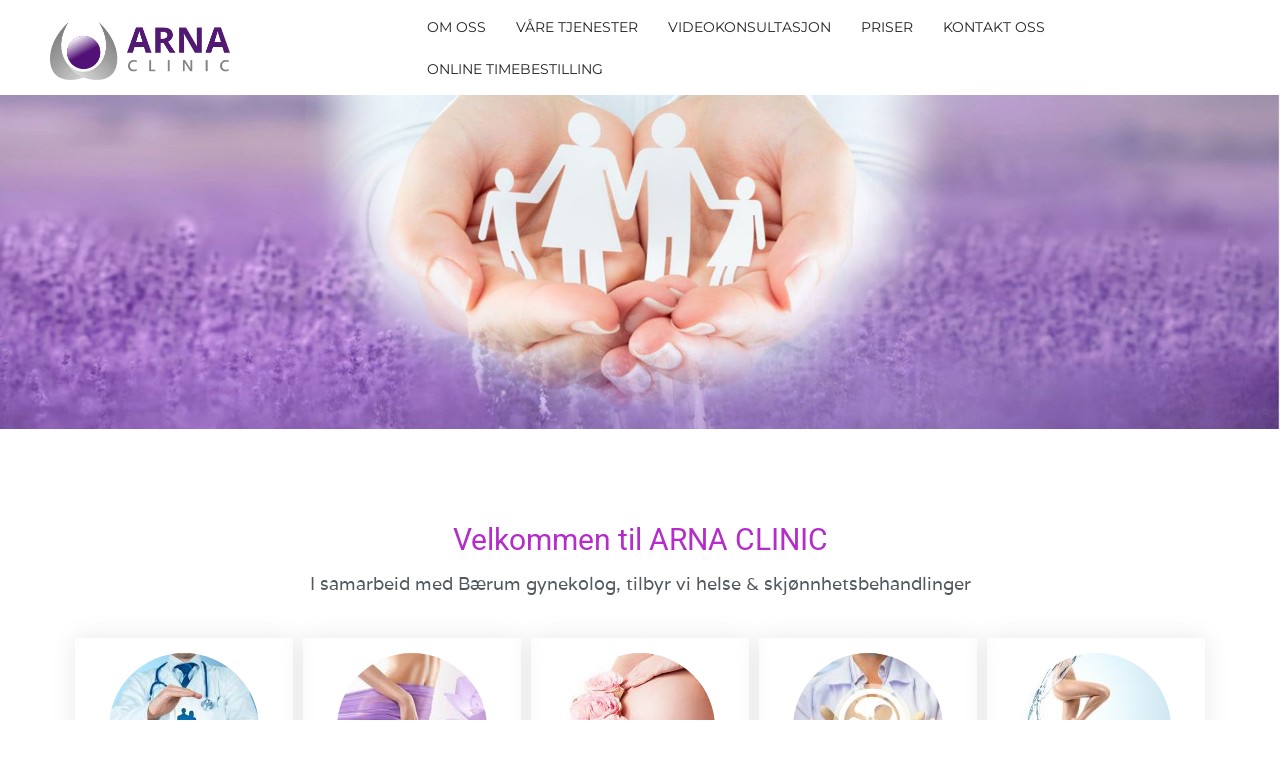

--- FILE ---
content_type: text/html; charset=UTF-8
request_url: https://www.arnaclinic.no/
body_size: 26708
content:
<!DOCTYPE html>
<html lang="en-GB">
<head>
<meta charset="UTF-8">
<meta name="viewport" content="width=device-width, initial-scale=1">
<link rel="profile" href="http://gmpg.org/xfn/11">
<link rel="pingback" href="https://www.arnaclinic.no/xmlrpc.php">

<title>ARNA CLINIC</title>
<link crossorigin data-rocket-preload as="font" href="https://www.arnaclinic.no/wp-content/cache/fonts/1/google-fonts/fonts/s/opensans/v44/memtYaGs126MiZpBA-UFUIcVXSCEkx2cmqvXlWqWuU6F.woff2" rel="preload">
<link crossorigin data-rocket-preload as="font" href="https://www.arnaclinic.no/wp-content/cache/fonts/1/google-fonts/fonts/s/montserrat/v31/JTUSjIg1_i6t8kCHKm459Wlhyw.woff2" rel="preload">
<link crossorigin data-rocket-preload as="font" href="https://www.arnaclinic.no/wp-content/cache/fonts/1/google-fonts/fonts/s/roboto/v50/KFO5CnqEu92Fr1Mu53ZEC9_Vu3r1gIhOszmkBnka.woff2" rel="preload">
<link crossorigin data-rocket-preload as="font" href="https://www.arnaclinic.no/wp-content/cache/fonts/1/google-fonts/fonts/s/varela/v17/DPEtYwqExx0AWHX5Ax4E.woff2" rel="preload">
<link data-wpr-hosted-gf-parameters="family=Open%20Sans%3A300%2C300italic%2C400%2C400italic%2C600%2C600italic%2C700%7CMontserrat%3A400%2C700%7CRoboto%3A100%2C100italic%2C200%2C200italic%2C300%2C300italic%2C400%2C400italic%2C500%2C500italic%2C600%2C600italic%2C700%2C700italic%2C800%2C800italic%2C900%2C900italic%7CRoboto%20Slab%3A100%2C100italic%2C200%2C200italic%2C300%2C300italic%2C400%2C400italic%2C500%2C500italic%2C600%2C600italic%2C700%2C700italic%2C800%2C800italic%2C900%2C900italic%7CVarela%3A100%2C100italic%2C200%2C200italic%2C300%2C300italic%2C400%2C400italic%2C500%2C500italic%2C600%2C600italic%2C700%2C700italic%2C800%2C800italic%2C900%2C900italic&display=swap" href="https://www.arnaclinic.no/wp-content/cache/fonts/1/google-fonts/css/1/c/5/aa93d6b07a397c923905f4a906157.css" rel="stylesheet"><link rel="preload" data-rocket-preload as="image" href="https://www.arnaclinic.no/wp-content/uploads/2020/11/cropped-home-bg-jpg.jpg" fetchpriority="high">
<meta name='robots' content='max-image-preview:large' />
<link rel='dns-prefetch' href='//fonts.googleapis.com' />
<link href='https://fonts.gstatic.com' crossorigin rel='preconnect' />
<link rel="alternate" type="application/rss+xml" title="ARNA CLINIC &raquo; Feed" href="https://www.arnaclinic.no/feed/" />
<link rel="alternate" type="application/rss+xml" title="ARNA CLINIC &raquo; Comments Feed" href="https://www.arnaclinic.no/comments/feed/" />
<link rel="alternate" title="oEmbed (JSON)" type="application/json+oembed" href="https://www.arnaclinic.no/wp-json/oembed/1.0/embed?url=https%3A%2F%2Fwww.arnaclinic.no%2F" />
<link rel="alternate" title="oEmbed (XML)" type="text/xml+oembed" href="https://www.arnaclinic.no/wp-json/oembed/1.0/embed?url=https%3A%2F%2Fwww.arnaclinic.no%2F&#038;format=xml" />
<style id='wp-img-auto-sizes-contain-inline-css' type='text/css'>
img:is([sizes=auto i],[sizes^="auto," i]){contain-intrinsic-size:3000px 1500px}
/*# sourceURL=wp-img-auto-sizes-contain-inline-css */
</style>
<link rel='stylesheet' id='rocked-bootstrap-css' href='https://www.arnaclinic.no/wp-content/themes/rocked/css/bootstrap/bootstrap.min.css?ver=1' type='text/css' media='all' />
<style id='wp-emoji-styles-inline-css' type='text/css'>

	img.wp-smiley, img.emoji {
		display: inline !important;
		border: none !important;
		box-shadow: none !important;
		height: 1em !important;
		width: 1em !important;
		margin: 0 0.07em !important;
		vertical-align: -0.1em !important;
		background: none !important;
		padding: 0 !important;
	}
/*# sourceURL=wp-emoji-styles-inline-css */
</style>
<style id='classic-theme-styles-inline-css' type='text/css'>
/*! This file is auto-generated */
.wp-block-button__link{color:#fff;background-color:#32373c;border-radius:9999px;box-shadow:none;text-decoration:none;padding:calc(.667em + 2px) calc(1.333em + 2px);font-size:1.125em}.wp-block-file__button{background:#32373c;color:#fff;text-decoration:none}
/*# sourceURL=/wp-includes/css/classic-themes.min.css */
</style>
<link rel='stylesheet' id='rocked-style-css' href='https://www.arnaclinic.no/wp-content/cache/background-css/1/www.arnaclinic.no/wp-content/themes/rocked/style.css?ver=6.9&wpr_t=1768958470' type='text/css' media='all' />
<style id='rocked-style-inline-css' type='text/css'>
@media only screen and (min-width: 992px) {.header-image { height:400px; }}
.roll-testimonials:before,.roll-testimonials .name,.roll-news .entry .title a:hover,.roll-news .entry .meta span a:hover,.roll-progress .perc,.roll-iconbox.style2 .icon,.roll-iconbox.border .icon,.widget.widget-info li:before,.widget-area .widget li a:hover,.post .post-meta a:hover,#mainnav ul li a.active,#mainnav ul li a:hover,a, .social-area a, .post .entry-footer .fa, .post .post-meta .fa, .preloader .preloader-inner { color:#b42cc9;}
.header-text::before,.roll-team .overlay .socials li a,.rocked-toggle .toggle-title.active,.rocked-toggle .toggle-title.active,.roll-progress .animate,.roll-iconbox.border:hover .icon,.roll-iconbox .icon,.roll-button,.owl-theme .owl-controls .owl-page.active span,.work-faetures .box .icon,.widget.widget-tags .tags a:hover,.page-pagination ul li.active,.page-pagination ul li:hover a,.post .post-format,#mainnav ul ul li:hover > a,#mainnav ul li ul:after,button,input[type="button"],input[type="reset"],input[type="submit"],.social-area a:hover { background-color:#b42cc9;}
.roll-iconbox.border .icon,.owl-theme .owl-controls .owl-page.active span,.widget.widget-tags .tags a:hover,.social-area a { border-color:#b42cc9;}
#mainnav ul li ul:before { border-color:transparent transparent #b42cc9 transparent;}
.header { background-color:#ffffff;}
.site-title a, .site-title a:hover { color:#222}
.site-description { color:#222}
#mainnav ul li a { color:#222}
#mainnav ul ul li a { color:#222}
.header-text, .header-title { color:#ffffff}
body { color:#3d3d3d}
.footer-widgets.footer { background-color:#2d2d2d}
.row-overlay { background-color:#1c1c1c}
.header-image::after { background-color:#020202}
.site-title { font-size:38px; }
.site-description { font-size:14px; }

/*# sourceURL=rocked-style-inline-css */
</style>


<link rel='stylesheet' id='rocked-fontawesome-css' href='https://www.arnaclinic.no/wp-content/themes/rocked/fonts/font-awesome.min.css?ver=6.9' type='text/css' media='all' />
<link rel='stylesheet' id='elementor-frontend-css' href='https://www.arnaclinic.no/wp-content/plugins/elementor/assets/css/frontend-lite.min.css?ver=3.22.3' type='text/css' media='all' />
<link rel='stylesheet' id='swiper-css' href='https://www.arnaclinic.no/wp-content/plugins/elementor/assets/lib/swiper/v8/css/swiper.min.css?ver=8.4.5' type='text/css' media='all' />
<link rel='stylesheet' id='elementor-post-297-css' href='https://www.arnaclinic.no/wp-content/uploads/elementor/css/post-297.css?ver=1768954862' type='text/css' media='all' />
<link rel='stylesheet' id='elementor-global-css' href='https://www.arnaclinic.no/wp-content/uploads/elementor/css/global.css?ver=1768954862' type='text/css' media='all' />
<link rel='stylesheet' id='elementor-post-521-css' href='https://www.arnaclinic.no/wp-content/uploads/elementor/css/post-521.css?ver=1768954870' type='text/css' media='all' />
<style id='rocket-lazyload-inline-css' type='text/css'>
.rll-youtube-player{position:relative;padding-bottom:56.23%;height:0;overflow:hidden;max-width:100%;}.rll-youtube-player:focus-within{outline: 2px solid currentColor;outline-offset: 5px;}.rll-youtube-player iframe{position:absolute;top:0;left:0;width:100%;height:100%;z-index:100;background:0 0}.rll-youtube-player img{bottom:0;display:block;left:0;margin:auto;max-width:100%;width:100%;position:absolute;right:0;top:0;border:none;height:auto;-webkit-transition:.4s all;-moz-transition:.4s all;transition:.4s all}.rll-youtube-player img:hover{-webkit-filter:brightness(75%)}.rll-youtube-player .play{height:100%;width:100%;left:0;top:0;position:absolute;background:var(--wpr-bg-7f399453-1bb9-4125-a0b9-e967a21ea2a3) no-repeat center;background-color: transparent !important;cursor:pointer;border:none;}
/*# sourceURL=rocket-lazyload-inline-css */
</style>

<link rel="preconnect" href="https://fonts.gstatic.com/" crossorigin><script type="text/javascript" src="https://www.arnaclinic.no/wp-includes/js/jquery/jquery.min.js?ver=3.7.1" id="jquery-core-js"></script>
<script type="text/javascript" src="https://www.arnaclinic.no/wp-includes/js/jquery/jquery-migrate.min.js?ver=3.4.1" id="jquery-migrate-js"></script>
<link rel="https://api.w.org/" href="https://www.arnaclinic.no/wp-json/" /><link rel="alternate" title="JSON" type="application/json" href="https://www.arnaclinic.no/wp-json/wp/v2/pages/521" /><link rel="EditURI" type="application/rsd+xml" title="RSD" href="https://www.arnaclinic.no/xmlrpc.php?rsd" />
<meta name="generator" content="WordPress 6.9" />
<link rel="canonical" href="https://www.arnaclinic.no/" />
<link rel='shortlink' href='https://www.arnaclinic.no/' />
<style>[class*=" icon-oc-"],[class^=icon-oc-]{speak:none;font-style:normal;font-weight:400;font-variant:normal;text-transform:none;line-height:1;-webkit-font-smoothing:antialiased;-moz-osx-font-smoothing:grayscale}.icon-oc-one-com-white-32px-fill:before{content:"901"}.icon-oc-one-com:before{content:"900"}#one-com-icon,.toplevel_page_onecom-wp .wp-menu-image{speak:none;display:flex;align-items:center;justify-content:center;text-transform:none;line-height:1;-webkit-font-smoothing:antialiased;-moz-osx-font-smoothing:grayscale}.onecom-wp-admin-bar-item>a,.toplevel_page_onecom-wp>.wp-menu-name{font-size:16px;font-weight:400;line-height:1}.toplevel_page_onecom-wp>.wp-menu-name img{width:69px;height:9px;}.wp-submenu-wrap.wp-submenu>.wp-submenu-head>img{width:88px;height:auto}.onecom-wp-admin-bar-item>a img{height:7px!important}.onecom-wp-admin-bar-item>a img,.toplevel_page_onecom-wp>.wp-menu-name img{opacity:.8}.onecom-wp-admin-bar-item.hover>a img,.toplevel_page_onecom-wp.wp-has-current-submenu>.wp-menu-name img,li.opensub>a.toplevel_page_onecom-wp>.wp-menu-name img{opacity:1}#one-com-icon:before,.onecom-wp-admin-bar-item>a:before,.toplevel_page_onecom-wp>.wp-menu-image:before{content:'';position:static!important;background-color:rgba(240,245,250,.4);border-radius:102px;width:18px;height:18px;padding:0!important}.onecom-wp-admin-bar-item>a:before{width:14px;height:14px}.onecom-wp-admin-bar-item.hover>a:before,.toplevel_page_onecom-wp.opensub>a>.wp-menu-image:before,.toplevel_page_onecom-wp.wp-has-current-submenu>.wp-menu-image:before{background-color:#76b82a}.onecom-wp-admin-bar-item>a{display:inline-flex!important;align-items:center;justify-content:center}#one-com-logo-wrapper{font-size:4em}#one-com-icon{vertical-align:middle}.imagify-welcome{display:none !important;}</style><!--[if lt IE 9]>
<script src="https://www.arnaclinic.no/wp-content/themes/rocked/js/html5shiv.js"></script>
<![endif]-->
<meta name="generator" content="Elementor 3.22.3; features: e_optimized_assets_loading, e_optimized_css_loading, e_font_icon_svg, additional_custom_breakpoints, e_lazyload, e_element_cache; settings: css_print_method-external, google_font-enabled, font_display-auto">
			<style>
				.e-con.e-parent:nth-of-type(n+4):not(.e-lazyloaded):not(.e-no-lazyload),
				.e-con.e-parent:nth-of-type(n+4):not(.e-lazyloaded):not(.e-no-lazyload) * {
					background-image: none !important;
				}
				@media screen and (max-height: 1024px) {
					.e-con.e-parent:nth-of-type(n+3):not(.e-lazyloaded):not(.e-no-lazyload),
					.e-con.e-parent:nth-of-type(n+3):not(.e-lazyloaded):not(.e-no-lazyload) * {
						background-image: none !important;
					}
				}
				@media screen and (max-height: 640px) {
					.e-con.e-parent:nth-of-type(n+2):not(.e-lazyloaded):not(.e-no-lazyload),
					.e-con.e-parent:nth-of-type(n+2):not(.e-lazyloaded):not(.e-no-lazyload) * {
						background-image: none !important;
					}
				}
			</style>
				<style type="text/css">
		.header-image {
			background-image: var(--wpr-bg-aedd19cb-2ac4-4143-979b-cde5126d90fd);
			display: block;
		}
	</style>
	<link rel="icon" href="https://www.arnaclinic.no/wp-content/uploads/2020/11/cropped-logo512-32x32.png" sizes="32x32" />
<link rel="icon" href="https://www.arnaclinic.no/wp-content/uploads/2020/11/cropped-logo512-192x192.png" sizes="192x192" />
<link rel="apple-touch-icon" href="https://www.arnaclinic.no/wp-content/uploads/2020/11/cropped-logo512-180x180.png" />
<meta name="msapplication-TileImage" content="https://www.arnaclinic.no/wp-content/uploads/2020/11/cropped-logo512-270x270.png" />
		<style type="text/css" id="wp-custom-css">
			.custome-button {
	border-bottom:1px solid #9625A7;
	color:#b42cc9;
	font-weight:bold;
	font-style:normal;
	text-decoration:none;
	text-align:center;

}
.custome-button:hover {
	color:#9625A7;
	cursor:pointer;
}
.custome-button:active {	
	top:1px;
}

.btn-menu {
		color: #B42CC9;
	}

.container:first-child{
    width: 100%;
}

.site-branding{
	margin-left:5rem;
}

.main-content {
    padding: 20px 0;
}
.parallax {	
	background-size: contain;
}
.header-image::after {
	background-color:transparent;
}
.header-info{
	display:none;
}


.table-style {
    /*font-family: inherit;
    */
     border-collapse: collapse;
     border: none;
     width: 100%;
}
 .table-style td, .table-style th {
     border-bottom: none;
     border-top: none;
     border-left: none;
     border-right: none;
     padding: 15px;
}
 .table-style th {
     border-bottom: 1px solid #B42CC9;
}
 .table-style tr:hover {
     border-bottom: 1px solid #D479E2;
}
 .table-style th {
     padding-top: 12px;
     padding-bottom: 12px;
     text-align: left;
     background-color: white;
     color: #B42CC9;
}
 .table-style th:nth-child(2) {
     text-align: right;
     padding-right: 1.5rem;
}
 .table-style td:nth-child(2) {
     text-align: right;
     padding-right: 1.5rem;
}
.link-btn{
     color: #B42CC9;
     text-decoration: none;         
    
     padding-left: 5px; 
     padding-right: 5px;
}
.link-btn:hover{
     color: black;
	 border-bottom: 1px solid #B42CC9;
}


 .slideshow-container {
                max-width: 1000px;
                position: relative;
                margin: auto;

            }

            .mySlides{
                height: 100%;
                margin-left: 50px;
                margin-right: 50px;
            }

            /* Next & previous buttons */
            .prev, .next {
                cursor: pointer;
                position: absolute;
                top: 50%;
                width: auto;
                padding: 16px;
                margin-top: -22px;
                color: #B42CC9;
                font-weight: bold;
                font-size: 18px;
                transition: 0.6s ease;
                border-radius: 0 3px 3px 0;
                user-select: none;
            }

            /* Position the "next button" to the right */
            .next {
                right: 0;
                border-radius: 3px 0 0 3px;
            }

            /* On hover, add a black background color with a little bit see-through */
            .prev:hover, .next:hover {
							color:#9625A7;
            }

            /* Caption text */
            .car-text {
                font-weight:300;
                font-size: 15px;
                width: 100%;
                text-align: center;
                padding-top: 30px;
                padding-bottom: 30px;
            }

            /* Number text (1/3 etc) */
            .numbertext {
                color: #f2f2f2;
                font-size: 12px;
                padding: 8px 12px;
                position: absolute;
                top: 0;
            }

            /* The dots/bullets/indicators */
            .dot {
                cursor: pointer;
                height: 15px;
                width: 15px;
                margin: 0 2px;
                background-color: #bbb;
                border-radius: 50%;
                display: inline-block;
                transition: background-color 0.6s ease;
            }

            .car-active, .dot:hover {
                background-color: #B42CC9;
            }

            /* Fading animation */
            .car-fade {
                -webkit-animation-name: fade;
                -webkit-animation-duration: 1.5s;
                animation-name: key-fade;
                animation-duration: 1.5s;
            }

            @-webkit-keyframes key-fade {
                from {opacity: .4} 
                to {opacity: 1}
            }

            @keyframes key-fade {
                from {opacity: .4} 
                to {opacity: 1}
            }
/* ------NEW------ */

.site-logo{
	width:180px;
}

.footer .container{
	max-width:1366px;
	text-align:center;
		
}

.main-content p{
	color:#1F1F1F;
}

.elementor-widget-image-box .elementor-image-box-content .elementor-image-box-description{
	color:#393e46;
}

.main-content li{
	color:#393e46;
}


.modal {
  display: none; /* Hidden by default */
  position: fixed; /* Stay in place */
  z-index: 1; /* Sit on top */
  padding-top: 100px; /* Location of the box */
  left: 0;
  top: 0;
	margin-top:25px;
  width: 100%; /* Full width */
  height: 100%; /* Full height */
  overflow: auto; /* Enable scroll if needed */
  background-color: rgb(0,0,0); /* Fallback color */
  background-color: rgba(0,0,0,0.4); /* Black w/ opacity */
}

/* Modal Content */
.modal-content {
  background-color: #fefefe;
  margin: auto;
  padding: 20px;
	text-align
  border: 1px solid #888;
  width: 80%;
}

/* The Close Button */
.close {
  color: #B42CC9;
  float: right;
  font-size: 28px;
  font-weight: bold;
}

.close:hover,
.close:focus {
  color: #9625A7;
  text-decoration: none;
  cursor: pointer;
}





/* ------Media query------ */



@media (max-width: 1024px) {
	.menu-wrapper {
		padding-right:2rem;
}
	
.site-branding{
	margin-left:2rem;
}
	.site-logo{
	max-width:165px;
}
		.parallax{
		max-height:300px !important;
		
	}
		
	
}


@media (max-width: 768px) {
	.menu-wrapper {
    position:absolute !important;
		right:0;
}
	
.site-branding{
	margin-left:2rem;
}
	.site-logo{
	max-width:150px;
}
		.parallax{
		max-height:191px !important;
		
	}
	.vid-frame{
		max-width:65%;
	
}
}

@media (max-width: 600px) {
	.btn-menu{
    position:absolute !important;
		right:0.5rem;
		top:1.7rem;
}
	.site-logo{
	max-width:100px;
		position:absolute;
		left:0.2rem;
}
		.vid-frame{
		max-width:100%;
	
}
}


@media (max-width: 376px) {
	.btn-menu{
    position:absolute !important;
		right:0.5rem;
		

}
	
.site-branding{
	margin-left:2rem;
}
	.site-logo{
	max-width:100px;
		position:absolute;
		left:0.2rem;
}
		.parallax{
		max-height:170px !important;
		
	}
	
}


/* 1) تلاش برای پیدا کردن اکثر کلاس‌های متداول فوتر */
.site-footer, footer, .site-info, .footer, .footer-widgets, .site-copyright {
  position: relative !important;
}

/* 2) پنهان کردن متن قدیمی */
.site-footer .copyright,
.site-footer .site-info,
footer .copyright,
footer .site-info,
.footer .copyright,
.footer-copyright,
.footer__copyright,
.footer-text {
  display: none !important;
  visibility: hidden !important;
  height: 0 !important;
  overflow: hidden !important;
  margin: 0 !important;
  padding: 0 !important;
}

/* 3) اضافه کردن متن دلخواه در فوتر */
.site-footer::after,
footer::after,
.site-info::after,
.footer::after {
  content: "Arna Clinic 2025";
  display: block;
  text-align: center;
  font-size: 14px;
  line-height: 1.6;
  padding: 12px 0;
  color: inherit;
}

		</style>
		<noscript><style id="rocket-lazyload-nojs-css">.rll-youtube-player, [data-lazy-src]{display:none !important;}</style></noscript><style id='global-styles-inline-css' type='text/css'>
:root{--wp--preset--aspect-ratio--square: 1;--wp--preset--aspect-ratio--4-3: 4/3;--wp--preset--aspect-ratio--3-4: 3/4;--wp--preset--aspect-ratio--3-2: 3/2;--wp--preset--aspect-ratio--2-3: 2/3;--wp--preset--aspect-ratio--16-9: 16/9;--wp--preset--aspect-ratio--9-16: 9/16;--wp--preset--color--black: #000000;--wp--preset--color--cyan-bluish-gray: #abb8c3;--wp--preset--color--white: #ffffff;--wp--preset--color--pale-pink: #f78da7;--wp--preset--color--vivid-red: #cf2e2e;--wp--preset--color--luminous-vivid-orange: #ff6900;--wp--preset--color--luminous-vivid-amber: #fcb900;--wp--preset--color--light-green-cyan: #7bdcb5;--wp--preset--color--vivid-green-cyan: #00d084;--wp--preset--color--pale-cyan-blue: #8ed1fc;--wp--preset--color--vivid-cyan-blue: #0693e3;--wp--preset--color--vivid-purple: #9b51e0;--wp--preset--gradient--vivid-cyan-blue-to-vivid-purple: linear-gradient(135deg,rgb(6,147,227) 0%,rgb(155,81,224) 100%);--wp--preset--gradient--light-green-cyan-to-vivid-green-cyan: linear-gradient(135deg,rgb(122,220,180) 0%,rgb(0,208,130) 100%);--wp--preset--gradient--luminous-vivid-amber-to-luminous-vivid-orange: linear-gradient(135deg,rgb(252,185,0) 0%,rgb(255,105,0) 100%);--wp--preset--gradient--luminous-vivid-orange-to-vivid-red: linear-gradient(135deg,rgb(255,105,0) 0%,rgb(207,46,46) 100%);--wp--preset--gradient--very-light-gray-to-cyan-bluish-gray: linear-gradient(135deg,rgb(238,238,238) 0%,rgb(169,184,195) 100%);--wp--preset--gradient--cool-to-warm-spectrum: linear-gradient(135deg,rgb(74,234,220) 0%,rgb(151,120,209) 20%,rgb(207,42,186) 40%,rgb(238,44,130) 60%,rgb(251,105,98) 80%,rgb(254,248,76) 100%);--wp--preset--gradient--blush-light-purple: linear-gradient(135deg,rgb(255,206,236) 0%,rgb(152,150,240) 100%);--wp--preset--gradient--blush-bordeaux: linear-gradient(135deg,rgb(254,205,165) 0%,rgb(254,45,45) 50%,rgb(107,0,62) 100%);--wp--preset--gradient--luminous-dusk: linear-gradient(135deg,rgb(255,203,112) 0%,rgb(199,81,192) 50%,rgb(65,88,208) 100%);--wp--preset--gradient--pale-ocean: linear-gradient(135deg,rgb(255,245,203) 0%,rgb(182,227,212) 50%,rgb(51,167,181) 100%);--wp--preset--gradient--electric-grass: linear-gradient(135deg,rgb(202,248,128) 0%,rgb(113,206,126) 100%);--wp--preset--gradient--midnight: linear-gradient(135deg,rgb(2,3,129) 0%,rgb(40,116,252) 100%);--wp--preset--font-size--small: 13px;--wp--preset--font-size--medium: 20px;--wp--preset--font-size--large: 36px;--wp--preset--font-size--x-large: 42px;--wp--preset--spacing--20: 0.44rem;--wp--preset--spacing--30: 0.67rem;--wp--preset--spacing--40: 1rem;--wp--preset--spacing--50: 1.5rem;--wp--preset--spacing--60: 2.25rem;--wp--preset--spacing--70: 3.38rem;--wp--preset--spacing--80: 5.06rem;--wp--preset--shadow--natural: 6px 6px 9px rgba(0, 0, 0, 0.2);--wp--preset--shadow--deep: 12px 12px 50px rgba(0, 0, 0, 0.4);--wp--preset--shadow--sharp: 6px 6px 0px rgba(0, 0, 0, 0.2);--wp--preset--shadow--outlined: 6px 6px 0px -3px rgb(255, 255, 255), 6px 6px rgb(0, 0, 0);--wp--preset--shadow--crisp: 6px 6px 0px rgb(0, 0, 0);}:where(.is-layout-flex){gap: 0.5em;}:where(.is-layout-grid){gap: 0.5em;}body .is-layout-flex{display: flex;}.is-layout-flex{flex-wrap: wrap;align-items: center;}.is-layout-flex > :is(*, div){margin: 0;}body .is-layout-grid{display: grid;}.is-layout-grid > :is(*, div){margin: 0;}:where(.wp-block-columns.is-layout-flex){gap: 2em;}:where(.wp-block-columns.is-layout-grid){gap: 2em;}:where(.wp-block-post-template.is-layout-flex){gap: 1.25em;}:where(.wp-block-post-template.is-layout-grid){gap: 1.25em;}.has-black-color{color: var(--wp--preset--color--black) !important;}.has-cyan-bluish-gray-color{color: var(--wp--preset--color--cyan-bluish-gray) !important;}.has-white-color{color: var(--wp--preset--color--white) !important;}.has-pale-pink-color{color: var(--wp--preset--color--pale-pink) !important;}.has-vivid-red-color{color: var(--wp--preset--color--vivid-red) !important;}.has-luminous-vivid-orange-color{color: var(--wp--preset--color--luminous-vivid-orange) !important;}.has-luminous-vivid-amber-color{color: var(--wp--preset--color--luminous-vivid-amber) !important;}.has-light-green-cyan-color{color: var(--wp--preset--color--light-green-cyan) !important;}.has-vivid-green-cyan-color{color: var(--wp--preset--color--vivid-green-cyan) !important;}.has-pale-cyan-blue-color{color: var(--wp--preset--color--pale-cyan-blue) !important;}.has-vivid-cyan-blue-color{color: var(--wp--preset--color--vivid-cyan-blue) !important;}.has-vivid-purple-color{color: var(--wp--preset--color--vivid-purple) !important;}.has-black-background-color{background-color: var(--wp--preset--color--black) !important;}.has-cyan-bluish-gray-background-color{background-color: var(--wp--preset--color--cyan-bluish-gray) !important;}.has-white-background-color{background-color: var(--wp--preset--color--white) !important;}.has-pale-pink-background-color{background-color: var(--wp--preset--color--pale-pink) !important;}.has-vivid-red-background-color{background-color: var(--wp--preset--color--vivid-red) !important;}.has-luminous-vivid-orange-background-color{background-color: var(--wp--preset--color--luminous-vivid-orange) !important;}.has-luminous-vivid-amber-background-color{background-color: var(--wp--preset--color--luminous-vivid-amber) !important;}.has-light-green-cyan-background-color{background-color: var(--wp--preset--color--light-green-cyan) !important;}.has-vivid-green-cyan-background-color{background-color: var(--wp--preset--color--vivid-green-cyan) !important;}.has-pale-cyan-blue-background-color{background-color: var(--wp--preset--color--pale-cyan-blue) !important;}.has-vivid-cyan-blue-background-color{background-color: var(--wp--preset--color--vivid-cyan-blue) !important;}.has-vivid-purple-background-color{background-color: var(--wp--preset--color--vivid-purple) !important;}.has-black-border-color{border-color: var(--wp--preset--color--black) !important;}.has-cyan-bluish-gray-border-color{border-color: var(--wp--preset--color--cyan-bluish-gray) !important;}.has-white-border-color{border-color: var(--wp--preset--color--white) !important;}.has-pale-pink-border-color{border-color: var(--wp--preset--color--pale-pink) !important;}.has-vivid-red-border-color{border-color: var(--wp--preset--color--vivid-red) !important;}.has-luminous-vivid-orange-border-color{border-color: var(--wp--preset--color--luminous-vivid-orange) !important;}.has-luminous-vivid-amber-border-color{border-color: var(--wp--preset--color--luminous-vivid-amber) !important;}.has-light-green-cyan-border-color{border-color: var(--wp--preset--color--light-green-cyan) !important;}.has-vivid-green-cyan-border-color{border-color: var(--wp--preset--color--vivid-green-cyan) !important;}.has-pale-cyan-blue-border-color{border-color: var(--wp--preset--color--pale-cyan-blue) !important;}.has-vivid-cyan-blue-border-color{border-color: var(--wp--preset--color--vivid-cyan-blue) !important;}.has-vivid-purple-border-color{border-color: var(--wp--preset--color--vivid-purple) !important;}.has-vivid-cyan-blue-to-vivid-purple-gradient-background{background: var(--wp--preset--gradient--vivid-cyan-blue-to-vivid-purple) !important;}.has-light-green-cyan-to-vivid-green-cyan-gradient-background{background: var(--wp--preset--gradient--light-green-cyan-to-vivid-green-cyan) !important;}.has-luminous-vivid-amber-to-luminous-vivid-orange-gradient-background{background: var(--wp--preset--gradient--luminous-vivid-amber-to-luminous-vivid-orange) !important;}.has-luminous-vivid-orange-to-vivid-red-gradient-background{background: var(--wp--preset--gradient--luminous-vivid-orange-to-vivid-red) !important;}.has-very-light-gray-to-cyan-bluish-gray-gradient-background{background: var(--wp--preset--gradient--very-light-gray-to-cyan-bluish-gray) !important;}.has-cool-to-warm-spectrum-gradient-background{background: var(--wp--preset--gradient--cool-to-warm-spectrum) !important;}.has-blush-light-purple-gradient-background{background: var(--wp--preset--gradient--blush-light-purple) !important;}.has-blush-bordeaux-gradient-background{background: var(--wp--preset--gradient--blush-bordeaux) !important;}.has-luminous-dusk-gradient-background{background: var(--wp--preset--gradient--luminous-dusk) !important;}.has-pale-ocean-gradient-background{background: var(--wp--preset--gradient--pale-ocean) !important;}.has-electric-grass-gradient-background{background: var(--wp--preset--gradient--electric-grass) !important;}.has-midnight-gradient-background{background: var(--wp--preset--gradient--midnight) !important;}.has-small-font-size{font-size: var(--wp--preset--font-size--small) !important;}.has-medium-font-size{font-size: var(--wp--preset--font-size--medium) !important;}.has-large-font-size{font-size: var(--wp--preset--font-size--large) !important;}.has-x-large-font-size{font-size: var(--wp--preset--font-size--x-large) !important;}
/*# sourceURL=global-styles-inline-css */
</style>
<link rel='stylesheet' id='e-animations-css' href='https://www.arnaclinic.no/wp-content/plugins/elementor/assets/lib/animations/animations.min.css?ver=3.22.3' type='text/css' media='all' />
<style id="rocket-lazyrender-inline-css">[data-wpr-lazyrender] {content-visibility: auto;}</style><style id="wpr-lazyload-bg-container"></style><style id="wpr-lazyload-bg-exclusion">.header-image{--wpr-bg-aedd19cb-2ac4-4143-979b-cde5126d90fd: url('https://www.arnaclinic.no/wp-content/uploads/2020/11/cropped-home-bg-jpg.jpg');}</style>
<noscript>
<style id="wpr-lazyload-bg-nostyle">.roll-row .mask{--wpr-bg-97c03f2c-e852-4f77-a09e-a5f16d0dd8eb: url('https://www.arnaclinic.no/wp-content/themes/images/mask.png');}.owl-item.loading{--wpr-bg-1e716434-4545-49f7-95ed-44c7fbdccbbf: url('https://www.arnaclinic.no/wp-content/themes/rocked/loader.gif');}.rll-youtube-player .play{--wpr-bg-7f399453-1bb9-4125-a0b9-e967a21ea2a3: url('https://www.arnaclinic.no/wp-content/plugins/wp-rocket/assets/img/youtube.png');}</style>
</noscript>
<script type="application/javascript">const rocket_pairs = [{"selector":".roll-row .mask","style":".roll-row .mask{--wpr-bg-97c03f2c-e852-4f77-a09e-a5f16d0dd8eb: url('https:\/\/www.arnaclinic.no\/wp-content\/themes\/images\/mask.png');}","hash":"97c03f2c-e852-4f77-a09e-a5f16d0dd8eb","url":"https:\/\/www.arnaclinic.no\/wp-content\/themes\/images\/mask.png"},{"selector":".owl-item.loading","style":".owl-item.loading{--wpr-bg-1e716434-4545-49f7-95ed-44c7fbdccbbf: url('https:\/\/www.arnaclinic.no\/wp-content\/themes\/rocked\/loader.gif');}","hash":"1e716434-4545-49f7-95ed-44c7fbdccbbf","url":"https:\/\/www.arnaclinic.no\/wp-content\/themes\/rocked\/loader.gif"},{"selector":".rll-youtube-player .play","style":".rll-youtube-player .play{--wpr-bg-7f399453-1bb9-4125-a0b9-e967a21ea2a3: url('https:\/\/www.arnaclinic.no\/wp-content\/plugins\/wp-rocket\/assets\/img\/youtube.png');}","hash":"7f399453-1bb9-4125-a0b9-e967a21ea2a3","url":"https:\/\/www.arnaclinic.no\/wp-content\/plugins\/wp-rocket\/assets\/img\/youtube.png"}]; const rocket_excluded_pairs = [{"selector":".header-image","style":".header-image{--wpr-bg-aedd19cb-2ac4-4143-979b-cde5126d90fd: url('https:\/\/www.arnaclinic.no\/wp-content\/uploads\/2020\/11\/cropped-home-bg-jpg.jpg');}","hash":"aedd19cb-2ac4-4143-979b-cde5126d90fd","url":"https:\/\/www.arnaclinic.no\/wp-content\/uploads\/2020\/11\/cropped-home-bg-jpg.jpg"}];</script><meta name="generator" content="WP Rocket 3.20.0.3" data-wpr-features="wpr_lazyload_css_bg_img wpr_lazyload_images wpr_lazyload_iframes wpr_auto_preload_fonts wpr_automatic_lazy_rendering wpr_oci wpr_host_fonts_locally wpr_desktop" /></head>

<body class="home wp-singular page-template page-template-elementor_header_footer page page-id-521 wp-custom-logo wp-theme-rocked header-fixed menu-inline elementor-default elementor-template-full-width elementor-kit-297 elementor-page elementor-page-521">

<div  class="preloader">
    <div  class="preloader-inner">
    	    	. . .    </div>
</div>

<div  id="page" class="hfeed site">
	<a class="skip-link screen-reader-text" href="#content">Skip to content</a>

	<header  id="header" class="header">
		<div  class="header-wrap">
			<div  class="container">
				<div class="row">
					<div class="site-branding col-md-3 col-sm-3 col-xs-3">
						<a href="https://www.arnaclinic.no/" title="ARNA CLINIC"><img class="site-logo" src="https://www.arnaclinic.no/wp-content/uploads/2020/11/logo-gif.gif" alt="ARNA CLINIC" /></a>					</div><!-- /.col-md-2 -->
					<div class="menu-wrapper col-md-9 col-sm-9 col-xs-9">
						<div class="btn-menu"><i class="fa fa-bars"></i></div>
						<nav id="mainnav" class="mainnav">
							<div class="menu-menu-container"><ul id="primary-menu" class="menu"><li id="menu-item-3015" class="menu-item menu-item-type-post_type menu-item-object-page menu-item-has-children menu-item-3015"><a href="https://www.arnaclinic.no/om-arna-clinic/">Om Oss</a>
<ul class="sub-menu">
	<li id="menu-item-3030" class="menu-item menu-item-type-post_type menu-item-object-page menu-item-has-children menu-item-3030"><a href="https://www.arnaclinic.no/arna-clinic-spesialister/">Spesialister</a>
	<ul class="sub-menu">
		<li id="menu-item-3031" class="menu-item menu-item-type-post_type menu-item-object-page menu-item-3031"><a href="https://www.arnaclinic.no/spesialist-nahid/">Dr. Heydarpanah</a></li>
		<li id="menu-item-3107" class="menu-item menu-item-type-post_type menu-item-object-page menu-item-3107"><a href="https://www.arnaclinic.no/lege-saman/">Dr. Hajmohammadi</a></li>
		<li id="menu-item-3108" class="menu-item menu-item-type-post_type menu-item-object-page menu-item-3108"><a href="https://www.arnaclinic.no/lege-mehran/">Dr. Rezaei</a></li>
		<li id="menu-item-5138" class="menu-item menu-item-type-post_type menu-item-object-page menu-item-5138"><a href="https://www.arnaclinic.no/dr-zykov/">Dr. Zykov</a></li>
		<li id="menu-item-3032" class="menu-item menu-item-type-post_type menu-item-object-page menu-item-3032"><a href="https://www.arnaclinic.no/spesialist-axel/">Dr. Mühlan</a></li>
		<li id="menu-item-4949" class="menu-item menu-item-type-post_type menu-item-object-page menu-item-4949"><a href="https://www.arnaclinic.no/dr-halfdan-simensen/">Dr. Simensen</a></li>
	</ul>
</li>
	<li id="menu-item-3110" class="menu-item menu-item-type-post_type menu-item-object-page menu-item-3110"><a href="https://www.arnaclinic.no/arna-clinic-fasiliteter/">Fasiliteter</a></li>
	<li id="menu-item-4901" class="menu-item menu-item-type-post_type menu-item-object-page menu-item-4901"><a href="https://www.arnaclinic.no/kontakt-oss/personvern/">Personvern</a></li>
</ul>
</li>
<li id="menu-item-3020" class="menu-item menu-item-type-post_type menu-item-object-page menu-item-has-children menu-item-3020"><a href="https://www.arnaclinic.no/arna-clinic-tjenester/">Våre Tjenester</a>
<ul class="sub-menu">
	<li id="menu-item-3018" class="menu-item menu-item-type-post_type menu-item-object-page menu-item-3018"><a href="https://www.arnaclinic.no/allmennlege/">Fastlege</a></li>
	<li id="menu-item-3023" class="menu-item menu-item-type-post_type menu-item-object-page menu-item-has-children menu-item-3023"><a href="https://www.arnaclinic.no/gynekologisk-behandlinger/">Gynekolog</a>
	<ul class="sub-menu">
		<li id="menu-item-3036" class="menu-item menu-item-type-post_type menu-item-object-page menu-item-3036"><a href="https://www.arnaclinic.no/gynekologisk-undersokelse/">Gynekologisk undersøkelse</a></li>
	</ul>
</li>
	<li id="menu-item-3022" class="menu-item menu-item-type-post_type menu-item-object-page menu-item-has-children menu-item-3022"><a href="https://www.arnaclinic.no/gravid-og-ultralyd/">Gravid og ultralyd</a>
	<ul class="sub-menu">
		<li id="menu-item-3111" class="menu-item menu-item-type-post_type menu-item-object-page menu-item-3111"><a href="https://www.arnaclinic.no/fosterutvikling-i-livmoren/">Fosterutvikling Galleri</a></li>
	</ul>
</li>
	<li id="menu-item-4184" class="menu-item menu-item-type-post_type menu-item-object-page menu-item-4184"><a href="https://www.arnaclinic.no/infertilltet/">Infertilltet</a></li>
	<li id="menu-item-4999" class="menu-item menu-item-type-post_type menu-item-object-page menu-item-4999"><a href="https://www.arnaclinic.no/plastikkirurgi/">Plastikkirurgi</a></li>
	<li id="menu-item-3024" class="menu-item menu-item-type-post_type menu-item-object-page menu-item-3024"><a href="https://www.arnaclinic.no/hudlege-behandling/">Hudlege</a></li>
	<li id="menu-item-3021" class="menu-item menu-item-type-post_type menu-item-object-page menu-item-3021"><a href="https://www.arnaclinic.no/form-og-figur/">Form, Figur &#038; Helse</a></li>
	<li id="menu-item-3025" class="menu-item menu-item-type-post_type menu-item-object-page menu-item-3025"><a href="https://www.arnaclinic.no/intim-behandlinger/">Intimbehandlinger</a></li>
	<li id="menu-item-3029" class="menu-item menu-item-type-post_type menu-item-object-page menu-item-has-children menu-item-3029"><a href="https://www.arnaclinic.no/monalisa-touch-behandling/">MonaLisa Touch</a>
	<ul class="sub-menu">
		<li id="menu-item-3035" class="menu-item menu-item-type-post_type menu-item-object-page menu-item-3035"><a href="https://www.arnaclinic.no/monalisa-touch-guide/">MonaLisa Touch Guide</a></li>
	</ul>
</li>
	<li id="menu-item-3026" class="menu-item menu-item-type-post_type menu-item-object-page menu-item-3026"><a href="https://www.arnaclinic.no/kosmetiske-behandlinger-alle/">Kosmetiske behandlinger</a></li>
	<li id="menu-item-3027" class="menu-item menu-item-type-post_type menu-item-object-page menu-item-has-children menu-item-3027"><a href="https://www.arnaclinic.no/laser-behandlinger/">Laser behandlinger</a>
	<ul class="sub-menu">
		<li id="menu-item-3054" class="menu-item menu-item-type-post_type menu-item-object-page menu-item-3054"><a href="https://www.arnaclinic.no/laser-med-co2-behandling/">CO2 Laser behandling</a></li>
		<li id="menu-item-3055" class="menu-item menu-item-type-post_type menu-item-object-page menu-item-3055"><a href="https://www.arnaclinic.no/haar-fjerning-med-laser/">Hår fjerning med laser</a></li>
	</ul>
</li>
	<li id="menu-item-3056" class="menu-item menu-item-type-post_type menu-item-object-page menu-item-3056"><a href="https://www.arnaclinic.no/prp-behandling/">PRP for Hårtap</a></li>
</ul>
</li>
<li id="menu-item-3016" class="menu-item menu-item-type-post_type menu-item-object-page menu-item-3016"><a href="https://www.arnaclinic.no/tjeneste-videokonsultasjon/">Videokonsultasjon</a></li>
<li id="menu-item-3028" class="menu-item menu-item-type-post_type menu-item-object-page menu-item-3028"><a href="https://www.arnaclinic.no/priser/">Priser</a></li>
<li id="menu-item-3017" class="menu-item menu-item-type-post_type menu-item-object-page menu-item-3017"><a href="https://www.arnaclinic.no/kontakt-oss/">Kontakt Oss</a></li>
<li id="menu-item-4867" class="menu-item menu-item-type-post_type menu-item-object-page menu-item-4867"><a href="https://www.arnaclinic.no/timebestilling/">Online Timebestilling</a></li>
</ul></div>						</nav><!-- #site-navigation -->
					</div><!-- /.col-md-10 -->
				</div><!-- /.row -->
			</div><!-- /container -->
		</div>
	</header>
	
		<div  class="header-image parallax">
		<div  class="header-info"><h2 class="header-title">READY TO ROCK?</h2><div class="header-text">Click the button below to start exploring our website and learn more about our awesome company</div><a href="#primary" class="roll-button">Start exploring</a></div>		
	</div>
	
	<div  class="main-content">
		<div  class="container">
			<div class="row">		<div data-elementor-type="wp-page" data-elementor-id="521" class="elementor elementor-521">
						<section class="elementor-section elementor-top-section elementor-element elementor-element-bd405ad elementor-section-boxed elementor-section-height-default elementor-section-height-default elementor-invisible" data-id="bd405ad" data-element_type="section" data-settings="{&quot;animation&quot;:&quot;fadeIn&quot;}">
						<div class="elementor-container elementor-column-gap-default">
					<div class="elementor-column elementor-col-100 elementor-top-column elementor-element elementor-element-54c5a6f" data-id="54c5a6f" data-element_type="column">
			<div class="elementor-widget-wrap elementor-element-populated">
						<div class="elementor-element elementor-element-8b1f18b elementor-hidden-desktop elementor-hidden-tablet elementor-hidden-phone elementor-widget elementor-widget-heading" data-id="8b1f18b" data-element_type="widget" data-widget_type="heading.default">
				<div class="elementor-widget-container">
			<style>/*! elementor - v3.22.0 - 26-06-2024 */
.elementor-heading-title{padding:0;margin:0;line-height:1}.elementor-widget-heading .elementor-heading-title[class*=elementor-size-]>a{color:inherit;font-size:inherit;line-height:inherit}.elementor-widget-heading .elementor-heading-title.elementor-size-small{font-size:15px}.elementor-widget-heading .elementor-heading-title.elementor-size-medium{font-size:19px}.elementor-widget-heading .elementor-heading-title.elementor-size-large{font-size:29px}.elementor-widget-heading .elementor-heading-title.elementor-size-xl{font-size:39px}.elementor-widget-heading .elementor-heading-title.elementor-size-xxl{font-size:59px}</style><h4 class="elementor-heading-title elementor-size-default">Beklager, vi oppdaterer for øyeblikket nettstedet vårt for å forbedre opplevelsen din! Vi er snart ferdige. Følg med!</h4>		</div>
				</div>
				<div class="elementor-element elementor-element-319ff24 elementor-widget elementor-widget-heading" data-id="319ff24" data-element_type="widget" data-widget_type="heading.default">
				<div class="elementor-widget-container">
			<h3 class="elementor-heading-title elementor-size-default">Velkommen til ARNA CLINIC</h3>		</div>
				</div>
					</div>
		</div>
					</div>
		</section>
				<section class="elementor-section elementor-top-section elementor-element elementor-element-6a2a7cb elementor-section-boxed elementor-section-height-default elementor-section-height-default elementor-invisible" data-id="6a2a7cb" data-element_type="section" data-settings="{&quot;animation&quot;:&quot;fadeIn&quot;}">
						<div class="elementor-container elementor-column-gap-default">
					<div class="elementor-column elementor-col-100 elementor-top-column elementor-element elementor-element-8994567" data-id="8994567" data-element_type="column">
			<div class="elementor-widget-wrap elementor-element-populated">
						<div class="elementor-element elementor-element-d658851 elementor-widget elementor-widget-heading" data-id="d658851" data-element_type="widget" data-widget_type="heading.default">
				<div class="elementor-widget-container">
			<h6 class="elementor-heading-title elementor-size-default">I samarbeid med Bærum gynekolog, tilbyr vi helse & skjønnhetsbehandlinger</h6>		</div>
				</div>
					</div>
		</div>
					</div>
		</section>
				<section class="elementor-section elementor-top-section elementor-element elementor-element-be0955e animated-slow elementor-section-boxed elementor-section-height-default elementor-section-height-default elementor-invisible" data-id="be0955e" data-element_type="section" data-settings="{&quot;animation&quot;:&quot;fadeIn&quot;}">
						<div class="elementor-container elementor-column-gap-default">
					<div class="elementor-column elementor-col-20 elementor-top-column elementor-element elementor-element-f8978f8" data-id="f8978f8" data-element_type="column">
			<div class="elementor-widget-wrap elementor-element-populated">
						<div class="elementor-element elementor-element-b370d44 elementor-position-top elementor-widget elementor-widget-image-box" data-id="b370d44" data-element_type="widget" data-widget_type="image-box.default">
				<div class="elementor-widget-container">
			<style>/*! elementor - v3.22.0 - 26-06-2024 */
.elementor-widget-image-box .elementor-image-box-content{width:100%}@media (min-width:768px){.elementor-widget-image-box.elementor-position-left .elementor-image-box-wrapper,.elementor-widget-image-box.elementor-position-right .elementor-image-box-wrapper{display:flex}.elementor-widget-image-box.elementor-position-right .elementor-image-box-wrapper{text-align:end;flex-direction:row-reverse}.elementor-widget-image-box.elementor-position-left .elementor-image-box-wrapper{text-align:start;flex-direction:row}.elementor-widget-image-box.elementor-position-top .elementor-image-box-img{margin:auto}.elementor-widget-image-box.elementor-vertical-align-top .elementor-image-box-wrapper{align-items:flex-start}.elementor-widget-image-box.elementor-vertical-align-middle .elementor-image-box-wrapper{align-items:center}.elementor-widget-image-box.elementor-vertical-align-bottom .elementor-image-box-wrapper{align-items:flex-end}}@media (max-width:767px){.elementor-widget-image-box .elementor-image-box-img{margin-left:auto!important;margin-right:auto!important;margin-bottom:15px}}.elementor-widget-image-box .elementor-image-box-img{display:inline-block}.elementor-widget-image-box .elementor-image-box-title a{color:inherit}.elementor-widget-image-box .elementor-image-box-wrapper{text-align:center}.elementor-widget-image-box .elementor-image-box-description{margin:0}</style><div class="elementor-image-box-wrapper"><figure class="elementor-image-box-img"><a href="https://www.arnaclinic.no/allmennlege/" tabindex="-1"><img decoding="async" width="150" height="150" src="https://www.arnaclinic.no/wp-content/uploads/2020/11/almen-lege-150x150.jpg" class="elementor-animation-grow attachment-thumbnail size-thumbnail wp-image-49" alt="" srcset="https://www.arnaclinic.no/wp-content/uploads/2020/11/almen-lege-150x150.jpg 150w, https://www.arnaclinic.no/wp-content/uploads/2020/11/almen-lege.jpg 300w" sizes="(max-width: 150px) 100vw, 150px" /></a></figure><div class="elementor-image-box-content"><h6 class="elementor-image-box-title"><a href="https://www.arnaclinic.no/allmennlege/">Fastlege</a></h6></div></div>		</div>
				</div>
					</div>
		</div>
				<div class="elementor-column elementor-col-20 elementor-top-column elementor-element elementor-element-0778837" data-id="0778837" data-element_type="column">
			<div class="elementor-widget-wrap elementor-element-populated">
						<div class="elementor-element elementor-element-865ae2b elementor-position-top elementor-widget elementor-widget-image-box" data-id="865ae2b" data-element_type="widget" data-widget_type="image-box.default">
				<div class="elementor-widget-container">
			<div class="elementor-image-box-wrapper"><figure class="elementor-image-box-img"><a href="https://www.arnaclinic.no/gynekologisk-behandlinger/" tabindex="-1"><img decoding="async" width="150" height="150" src="https://www.arnaclinic.no/wp-content/uploads/2020/11/gynekolog-150x150.jpg" class="elementor-animation-grow attachment-thumbnail size-thumbnail wp-image-57" alt="" srcset="https://www.arnaclinic.no/wp-content/uploads/2020/11/gynekolog-150x150.jpg 150w, https://www.arnaclinic.no/wp-content/uploads/2020/11/gynekolog.jpg 300w" sizes="(max-width: 150px) 100vw, 150px" /></a></figure><div class="elementor-image-box-content"><h6 class="elementor-image-box-title"><a href="https://www.arnaclinic.no/gynekologisk-behandlinger/">Gynekolog</a></h6></div></div>		</div>
				</div>
					</div>
		</div>
				<div class="elementor-column elementor-col-20 elementor-top-column elementor-element elementor-element-cd6b531" data-id="cd6b531" data-element_type="column">
			<div class="elementor-widget-wrap elementor-element-populated">
						<div class="elementor-element elementor-element-f074051 elementor-position-top elementor-widget elementor-widget-image-box" data-id="f074051" data-element_type="widget" data-widget_type="image-box.default">
				<div class="elementor-widget-container">
			<div class="elementor-image-box-wrapper"><figure class="elementor-image-box-img"><a href="https://www.arnaclinic.no/gravid-og-ultralyd/" tabindex="-1"><img decoding="async" width="150" height="150" src="https://www.arnaclinic.no/wp-content/uploads/2020/11/gravid-150x150.jpg" class="elementor-animation-grow attachment-thumbnail size-thumbnail wp-image-52" alt="" srcset="https://www.arnaclinic.no/wp-content/uploads/2020/11/gravid-150x150.jpg 150w, https://www.arnaclinic.no/wp-content/uploads/2020/11/gravid.jpg 300w" sizes="(max-width: 150px) 100vw, 150px" /></a></figure><div class="elementor-image-box-content"><h3 class="elementor-image-box-title"><a href="https://www.arnaclinic.no/gravid-og-ultralyd/">Gravid & Ultralyd</a></h3></div></div>		</div>
				</div>
					</div>
		</div>
				<div class="elementor-column elementor-col-20 elementor-top-column elementor-element elementor-element-a4911a4 elementor-hidden-tablet elementor-hidden-phone" data-id="a4911a4" data-element_type="column">
			<div class="elementor-widget-wrap elementor-element-populated">
						<div class="elementor-element elementor-element-2d57cfe elementor-position-top elementor-widget elementor-widget-image-box" data-id="2d57cfe" data-element_type="widget" data-widget_type="image-box.default">
				<div class="elementor-widget-container">
			<div class="elementor-image-box-wrapper"><figure class="elementor-image-box-img"><a href="https://www.arnaclinic.no/infertilltet/" tabindex="-1"><img  decoding="async" width="150" height="150" src="https://www.arnaclinic.no/wp-content/uploads/2020/11/infertilitet-150x150.jpg" class="elementor-animation-grow attachment-thumbnail size-thumbnail wp-image-4179" alt="" srcset="https://www.arnaclinic.no/wp-content/uploads/2020/11/infertilitet-150x150.jpg 150w, https://www.arnaclinic.no/wp-content/uploads/2020/11/infertilitet-100x100.jpg 100w, https://www.arnaclinic.no/wp-content/uploads/2020/11/infertilitet-275x275.jpg 275w, https://www.arnaclinic.no/wp-content/uploads/2020/11/infertilitet.jpg 300w" sizes="(max-width: 150px) 100vw, 150px" /></a></figure><div class="elementor-image-box-content"><h3 class="elementor-image-box-title"><a href="https://www.arnaclinic.no/infertilltet/">Infertilitet</a></h3></div></div>		</div>
				</div>
					</div>
		</div>
				<div class="elementor-column elementor-col-20 elementor-top-column elementor-element elementor-element-285bbdd" data-id="285bbdd" data-element_type="column">
			<div class="elementor-widget-wrap elementor-element-populated">
						<div class="elementor-element elementor-element-021c45b elementor-position-top elementor-widget elementor-widget-image-box" data-id="021c45b" data-element_type="widget" data-widget_type="image-box.default">
				<div class="elementor-widget-container">
			<div class="elementor-image-box-wrapper"><figure class="elementor-image-box-img"><a href="https://www.arnaclinic.no/intim-behandlinger/" tabindex="-1"><img  decoding="async" width="150" height="150" src="https://www.arnaclinic.no/wp-content/uploads/2020/11/intim-heandlinger-150x150.jpg" class="elementor-animation-grow attachment-thumbnail size-thumbnail wp-image-60" alt="" srcset="https://www.arnaclinic.no/wp-content/uploads/2020/11/intim-heandlinger-150x150.jpg 150w, https://www.arnaclinic.no/wp-content/uploads/2020/11/intim-heandlinger.jpg 300w" sizes="(max-width: 150px) 100vw, 150px" /></a></figure><div class="elementor-image-box-content"><h3 class="elementor-image-box-title"><a href="https://www.arnaclinic.no/intim-behandlinger/">Intimbehandlinger</a></h3></div></div>		</div>
				</div>
					</div>
		</div>
					</div>
		</section>
				<section class="elementor-section elementor-top-section elementor-element elementor-element-a03a349 elementor-section-boxed elementor-section-height-default elementor-section-height-default" data-id="a03a349" data-element_type="section">
						<div class="elementor-container elementor-column-gap-default">
					<div class="elementor-column elementor-col-100 elementor-top-column elementor-element elementor-element-ea7cf1d" data-id="ea7cf1d" data-element_type="column">
			<div class="elementor-widget-wrap elementor-element-populated">
						<div class="elementor-element elementor-element-4ecd3f2 elementor-align-center link-btn elementor-widget elementor-widget-button" data-id="4ecd3f2" data-element_type="widget" data-widget_type="button.default">
				<div class="elementor-widget-container">
					<div class="elementor-button-wrapper">
			<a class="elementor-button elementor-button-link elementor-size-sm" href="https://www.arnaclinic.no/arna-clinic-tjenester/">
						<span class="elementor-button-content-wrapper">
						<span class="elementor-button-icon">
				<svg aria-hidden="true" class="e-font-icon-svg e-fas-angle-right" viewBox="0 0 256 512" xmlns="http://www.w3.org/2000/svg"><path d="M224.3 273l-136 136c-9.4 9.4-24.6 9.4-33.9 0l-22.6-22.6c-9.4-9.4-9.4-24.6 0-33.9l96.4-96.4-96.4-96.4c-9.4-9.4-9.4-24.6 0-33.9L54.3 103c9.4-9.4 24.6-9.4 33.9 0l136 136c9.5 9.4 9.5 24.6.1 34z"></path></svg>			</span>
									<span class="elementor-button-text">Se alle våre tjenester</span>
					</span>
					</a>
		</div>
				</div>
				</div>
					</div>
		</div>
					</div>
		</section>
				<section class="elementor-section elementor-top-section elementor-element elementor-element-68ccf3f2 elementor-section-content-middle elementor-section-boxed elementor-section-height-default elementor-section-height-default" data-id="68ccf3f2" data-element_type="section">
						<div class="elementor-container elementor-column-gap-no">
					<div class="elementor-column elementor-col-50 elementor-top-column elementor-element elementor-element-c9151b7" data-id="c9151b7" data-element_type="column">
			<div class="elementor-widget-wrap elementor-element-populated">
						<div class="elementor-element elementor-element-f9f9d07 elementor-widget elementor-widget-heading" data-id="f9f9d07" data-element_type="widget" data-widget_type="heading.default">
				<div class="elementor-widget-container">
			<h3 class="elementor-heading-title elementor-size-default">Hvorfor velge ARNA?</h3>		</div>
				</div>
				<div class="elementor-element elementor-element-efb5ee2 elementor-widget-divider--view-line elementor-widget elementor-widget-divider" data-id="efb5ee2" data-element_type="widget" data-widget_type="divider.default">
				<div class="elementor-widget-container">
			<style>/*! elementor - v3.22.0 - 26-06-2024 */
.elementor-widget-divider{--divider-border-style:none;--divider-border-width:1px;--divider-color:#0c0d0e;--divider-icon-size:20px;--divider-element-spacing:10px;--divider-pattern-height:24px;--divider-pattern-size:20px;--divider-pattern-url:none;--divider-pattern-repeat:repeat-x}.elementor-widget-divider .elementor-divider{display:flex}.elementor-widget-divider .elementor-divider__text{font-size:15px;line-height:1;max-width:95%}.elementor-widget-divider .elementor-divider__element{margin:0 var(--divider-element-spacing);flex-shrink:0}.elementor-widget-divider .elementor-icon{font-size:var(--divider-icon-size)}.elementor-widget-divider .elementor-divider-separator{display:flex;margin:0;direction:ltr}.elementor-widget-divider--view-line_icon .elementor-divider-separator,.elementor-widget-divider--view-line_text .elementor-divider-separator{align-items:center}.elementor-widget-divider--view-line_icon .elementor-divider-separator:after,.elementor-widget-divider--view-line_icon .elementor-divider-separator:before,.elementor-widget-divider--view-line_text .elementor-divider-separator:after,.elementor-widget-divider--view-line_text .elementor-divider-separator:before{display:block;content:"";border-block-end:0;flex-grow:1;border-block-start:var(--divider-border-width) var(--divider-border-style) var(--divider-color)}.elementor-widget-divider--element-align-left .elementor-divider .elementor-divider-separator>.elementor-divider__svg:first-of-type{flex-grow:0;flex-shrink:100}.elementor-widget-divider--element-align-left .elementor-divider-separator:before{content:none}.elementor-widget-divider--element-align-left .elementor-divider__element{margin-left:0}.elementor-widget-divider--element-align-right .elementor-divider .elementor-divider-separator>.elementor-divider__svg:last-of-type{flex-grow:0;flex-shrink:100}.elementor-widget-divider--element-align-right .elementor-divider-separator:after{content:none}.elementor-widget-divider--element-align-right .elementor-divider__element{margin-right:0}.elementor-widget-divider--element-align-start .elementor-divider .elementor-divider-separator>.elementor-divider__svg:first-of-type{flex-grow:0;flex-shrink:100}.elementor-widget-divider--element-align-start .elementor-divider-separator:before{content:none}.elementor-widget-divider--element-align-start .elementor-divider__element{margin-inline-start:0}.elementor-widget-divider--element-align-end .elementor-divider .elementor-divider-separator>.elementor-divider__svg:last-of-type{flex-grow:0;flex-shrink:100}.elementor-widget-divider--element-align-end .elementor-divider-separator:after{content:none}.elementor-widget-divider--element-align-end .elementor-divider__element{margin-inline-end:0}.elementor-widget-divider:not(.elementor-widget-divider--view-line_text):not(.elementor-widget-divider--view-line_icon) .elementor-divider-separator{border-block-start:var(--divider-border-width) var(--divider-border-style) var(--divider-color)}.elementor-widget-divider--separator-type-pattern{--divider-border-style:none}.elementor-widget-divider--separator-type-pattern.elementor-widget-divider--view-line .elementor-divider-separator,.elementor-widget-divider--separator-type-pattern:not(.elementor-widget-divider--view-line) .elementor-divider-separator:after,.elementor-widget-divider--separator-type-pattern:not(.elementor-widget-divider--view-line) .elementor-divider-separator:before,.elementor-widget-divider--separator-type-pattern:not([class*=elementor-widget-divider--view]) .elementor-divider-separator{width:100%;min-height:var(--divider-pattern-height);-webkit-mask-size:var(--divider-pattern-size) 100%;mask-size:var(--divider-pattern-size) 100%;-webkit-mask-repeat:var(--divider-pattern-repeat);mask-repeat:var(--divider-pattern-repeat);background-color:var(--divider-color);-webkit-mask-image:var(--divider-pattern-url);mask-image:var(--divider-pattern-url)}.elementor-widget-divider--no-spacing{--divider-pattern-size:auto}.elementor-widget-divider--bg-round{--divider-pattern-repeat:round}.rtl .elementor-widget-divider .elementor-divider__text{direction:rtl}.e-con-inner>.elementor-widget-divider,.e-con>.elementor-widget-divider{width:var(--container-widget-width,100%);--flex-grow:var(--container-widget-flex-grow)}</style>		<div class="elementor-divider">
			<span class="elementor-divider-separator">
						</span>
		</div>
				</div>
				</div>
				<div class="elementor-element elementor-element-2b661d5e elementor-widget elementor-widget-text-editor" data-id="2b661d5e" data-element_type="widget" data-widget_type="text-editor.default">
				<div class="elementor-widget-container">
			<style>/*! elementor - v3.22.0 - 26-06-2024 */
.elementor-widget-text-editor.elementor-drop-cap-view-stacked .elementor-drop-cap{background-color:#69727d;color:#fff}.elementor-widget-text-editor.elementor-drop-cap-view-framed .elementor-drop-cap{color:#69727d;border:3px solid;background-color:transparent}.elementor-widget-text-editor:not(.elementor-drop-cap-view-default) .elementor-drop-cap{margin-top:8px}.elementor-widget-text-editor:not(.elementor-drop-cap-view-default) .elementor-drop-cap-letter{width:1em;height:1em}.elementor-widget-text-editor .elementor-drop-cap{float:left;text-align:center;line-height:1;font-size:50px}.elementor-widget-text-editor .elementor-drop-cap-letter{display:inline-block}</style>				<p>Vi gir trygt, seriøst og høy kvalitet behandlinger med god oppfølging gjennom hele veien til alle generasjoner. Vi mener selv at høy kompetanse, kvalitet, fleksibilitet og god pasient service er nøkkel faktorer som vi som en helseklinikk har.<br />På Arna Clinic er konseptet maksimal sikkerhet og trygghet, levert av våre leger og spesialister med mange års erfaring. Det er en selvfølge hos oss at alle får individuell behandling og tett oppfølging, slik at alle føler seg unike og ivaretatt i alle ledd, både fysisk og mentalt. Vi er godt forsynt med den nyeste og moderne teknologien i helt nytt lokale som er innredet i en delikat og sofistikert stil. Lyse fargetoner og hyggelig atmosfære. Dette medfører en behagelig opplevelse hos våre pasienter. Arna Clinic setter deg i fokus. Vår høye standard og kompetanse gir deg tryggheten du trenger.</p>						</div>
				</div>
				<div class="elementor-element elementor-element-d3a79b7 elementor-align-left elementor-widget elementor-widget-button" data-id="d3a79b7" data-element_type="widget" data-widget_type="button.default">
				<div class="elementor-widget-container">
					<div class="elementor-button-wrapper">
			<a class="elementor-button elementor-button-link elementor-size-sm" href="https://www.arnaclinic.no/om-arna-clinic/">
						<span class="elementor-button-content-wrapper">
									<span class="elementor-button-text">Les mere</span>
					</span>
					</a>
		</div>
				</div>
				</div>
					</div>
		</div>
				<div class="elementor-column elementor-col-50 elementor-top-column elementor-element elementor-element-35b1aa40" data-id="35b1aa40" data-element_type="column">
			<div class="elementor-widget-wrap elementor-element-populated">
						<div class="elementor-element elementor-element-69b103a elementor-widget elementor-widget-image" data-id="69b103a" data-element_type="widget" data-widget_type="image.default">
				<div class="elementor-widget-container">
			<style>/*! elementor - v3.22.0 - 26-06-2024 */
.elementor-widget-image{text-align:center}.elementor-widget-image a{display:inline-block}.elementor-widget-image a img[src$=".svg"]{width:48px}.elementor-widget-image img{vertical-align:middle;display:inline-block}</style>										<img decoding="async" width="257" height="300" src="data:image/svg+xml,%3Csvg%20xmlns='http://www.w3.org/2000/svg'%20viewBox='0%200%20257%20300'%3E%3C/svg%3E" class="elementor-animation-grow attachment-medium size-medium wp-image-7" alt="" data-lazy-srcset="https://www.arnaclinic.no/wp-content/uploads/2020/11/building-1-257x300.jpg 257w, https://www.arnaclinic.no/wp-content/uploads/2020/11/building-1.jpg 600w" data-lazy-sizes="(max-width: 257px) 100vw, 257px" data-lazy-src="https://www.arnaclinic.no/wp-content/uploads/2020/11/building-1-257x300.jpg" /><noscript><img loading="lazy" decoding="async" width="257" height="300" src="https://www.arnaclinic.no/wp-content/uploads/2020/11/building-1-257x300.jpg" class="elementor-animation-grow attachment-medium size-medium wp-image-7" alt="" srcset="https://www.arnaclinic.no/wp-content/uploads/2020/11/building-1-257x300.jpg 257w, https://www.arnaclinic.no/wp-content/uploads/2020/11/building-1.jpg 600w" sizes="(max-width: 257px) 100vw, 257px" /></noscript>													</div>
				</div>
					</div>
		</div>
					</div>
		</section>
				<section class="elementor-section elementor-top-section elementor-element elementor-element-3e62e99 elementor-section-boxed elementor-section-height-default elementor-section-height-default" data-id="3e62e99" data-element_type="section">
						<div class="elementor-container elementor-column-gap-default">
					<div class="elementor-column elementor-col-100 elementor-top-column elementor-element elementor-element-26a6014" data-id="26a6014" data-element_type="column">
			<div class="elementor-widget-wrap elementor-element-populated">
						<div class="elementor-element elementor-element-173eb7c elementor-widget elementor-widget-heading" data-id="173eb7c" data-element_type="widget" data-widget_type="heading.default">
				<div class="elementor-widget-container">
			<h3 class="elementor-heading-title elementor-size-default">Gjenvinn din skjønnhet på få timer!</h3>		</div>
				</div>
				<div class="elementor-element elementor-element-2e0723f elementor-widget-divider--view-line elementor-widget elementor-widget-divider" data-id="2e0723f" data-element_type="widget" data-widget_type="divider.default">
				<div class="elementor-widget-container">
					<div class="elementor-divider">
			<span class="elementor-divider-separator">
						</span>
		</div>
				</div>
				</div>
				<section class="elementor-section elementor-inner-section elementor-element elementor-element-d8787a3 elementor-section-content-middle elementor-section-boxed elementor-section-height-default elementor-section-height-default" data-id="d8787a3" data-element_type="section">
						<div class="elementor-container elementor-column-gap-no">
					<div class="elementor-column elementor-col-33 elementor-inner-column elementor-element elementor-element-f505165" data-id="f505165" data-element_type="column">
			<div class="elementor-widget-wrap elementor-element-populated">
						<div class="elementor-element elementor-element-5516ffb elementor-widget elementor-widget-image" data-id="5516ffb" data-element_type="widget" data-widget_type="image.default">
				<div class="elementor-widget-container">
														<a href="https://www.arnaclinic.no/kosmetiske-behandlinger-alle/" target="_blank">
							<img decoding="async" width="255" height="300" src="data:image/svg+xml,%3Csvg%20xmlns='http://www.w3.org/2000/svg'%20viewBox='0%200%20255%20300'%3E%3C/svg%3E" class="attachment-medium size-medium wp-image-4580" alt="" data-lazy-srcset="https://www.arnaclinic.no/wp-content/uploads/2020/11/kosmetiske-behandlinger-image-255x300.jpg 255w, https://www.arnaclinic.no/wp-content/uploads/2020/11/kosmetiske-behandlinger-image-100x118.jpg 100w, https://www.arnaclinic.no/wp-content/uploads/2020/11/kosmetiske-behandlinger-image-275x324.jpg 275w, https://www.arnaclinic.no/wp-content/uploads/2020/11/kosmetiske-behandlinger-image.jpg 400w" data-lazy-sizes="(max-width: 255px) 100vw, 255px" data-lazy-src="https://www.arnaclinic.no/wp-content/uploads/2020/11/kosmetiske-behandlinger-image-255x300.jpg" /><noscript><img loading="lazy" decoding="async" width="255" height="300" src="https://www.arnaclinic.no/wp-content/uploads/2020/11/kosmetiske-behandlinger-image-255x300.jpg" class="attachment-medium size-medium wp-image-4580" alt="" srcset="https://www.arnaclinic.no/wp-content/uploads/2020/11/kosmetiske-behandlinger-image-255x300.jpg 255w, https://www.arnaclinic.no/wp-content/uploads/2020/11/kosmetiske-behandlinger-image-100x118.jpg 100w, https://www.arnaclinic.no/wp-content/uploads/2020/11/kosmetiske-behandlinger-image-275x324.jpg 275w, https://www.arnaclinic.no/wp-content/uploads/2020/11/kosmetiske-behandlinger-image.jpg 400w" sizes="(max-width: 255px) 100vw, 255px" /></noscript>								</a>
													</div>
				</div>
					</div>
		</div>
				<div class="elementor-column elementor-col-33 elementor-inner-column elementor-element elementor-element-46cd0d95" data-id="46cd0d95" data-element_type="column">
			<div class="elementor-widget-wrap elementor-element-populated">
						<div class="elementor-element elementor-element-1bf50424 elementor-widget elementor-widget-heading" data-id="1bf50424" data-element_type="widget" data-widget_type="heading.default">
				<div class="elementor-widget-container">
			<h5 class="elementor-heading-title elementor-size-default">Laser behandlinger</h5>		</div>
				</div>
				<div class="elementor-element elementor-element-606d66ab elementor-widget elementor-widget-text-editor" data-id="606d66ab" data-element_type="widget" data-widget_type="text-editor.default">
				<div class="elementor-widget-container">
							<p>Glatter ut rynker og arr, fjerner pigment og sprukne blodkar.<br />Ultralyd: behandler cellulitter og strammer opp hud i ansikt og på kropp.</p>						</div>
				</div>
				<div class="elementor-element elementor-element-c5945c7 elementor-align-center link-btn elementor-widget elementor-widget-button" data-id="c5945c7" data-element_type="widget" data-widget_type="button.default">
				<div class="elementor-widget-container">
					<div class="elementor-button-wrapper">
			<a class="elementor-button elementor-button-link elementor-size-sm" href="https://www.arnaclinic.no/laser-behandlinger/">
						<span class="elementor-button-content-wrapper">
									<span class="elementor-button-text">Les mere</span>
					</span>
					</a>
		</div>
				</div>
				</div>
					</div>
		</div>
				<div class="elementor-column elementor-col-33 elementor-inner-column elementor-element elementor-element-1e4dc5bf" data-id="1e4dc5bf" data-element_type="column">
			<div class="elementor-widget-wrap elementor-element-populated">
						<div class="elementor-element elementor-element-6ce9b88f elementor-widget elementor-widget-image" data-id="6ce9b88f" data-element_type="widget" data-widget_type="image.default">
				<div class="elementor-widget-container">
														<a href="https://www.arnaclinic.no/monalisa-touch-behandling/">
							<img decoding="async" width="255" height="300" src="data:image/svg+xml,%3Csvg%20xmlns='http://www.w3.org/2000/svg'%20viewBox='0%200%20255%20300'%3E%3C/svg%3E" class="attachment-medium size-medium wp-image-269" alt="" data-lazy-srcset="https://www.arnaclinic.no/wp-content/uploads/2020/11/monalisa-touch-255x300.jpg 255w, https://www.arnaclinic.no/wp-content/uploads/2020/11/monalisa-touch.jpg 400w" data-lazy-sizes="(max-width: 255px) 100vw, 255px" data-lazy-src="https://www.arnaclinic.no/wp-content/uploads/2020/11/monalisa-touch-255x300.jpg" /><noscript><img loading="lazy" decoding="async" width="255" height="300" src="https://www.arnaclinic.no/wp-content/uploads/2020/11/monalisa-touch-255x300.jpg" class="attachment-medium size-medium wp-image-269" alt="" srcset="https://www.arnaclinic.no/wp-content/uploads/2020/11/monalisa-touch-255x300.jpg 255w, https://www.arnaclinic.no/wp-content/uploads/2020/11/monalisa-touch.jpg 400w" sizes="(max-width: 255px) 100vw, 255px" /></noscript>								</a>
													</div>
				</div>
					</div>
		</div>
					</div>
		</section>
				<section class="elementor-section elementor-inner-section elementor-element elementor-element-f639d7a elementor-section-content-middle elementor-section-boxed elementor-section-height-default elementor-section-height-default" data-id="f639d7a" data-element_type="section">
						<div class="elementor-container elementor-column-gap-no">
					<div class="elementor-column elementor-col-33 elementor-inner-column elementor-element elementor-element-1a7ef22b" data-id="1a7ef22b" data-element_type="column">
			<div class="elementor-widget-wrap elementor-element-populated">
						<div class="elementor-element elementor-element-2d1327bb elementor-widget elementor-widget-heading" data-id="2d1327bb" data-element_type="widget" data-widget_type="heading.default">
				<div class="elementor-widget-container">
			<h5 class="elementor-heading-title elementor-size-default">Kosmetiske behandlinger</h5>		</div>
				</div>
				<div class="elementor-element elementor-element-25d375ce elementor-widget elementor-widget-text-editor" data-id="25d375ce" data-element_type="widget" data-widget_type="text-editor.default">
				<div class="elementor-widget-container">
							<p>På Arna Clinic foretas alle kosmetiske behandlinger av legespesialist, og behandlinger foretas etter en grundig analyse.</p>						</div>
				</div>
				<div class="elementor-element elementor-element-97eb8b7 elementor-align-center link-btn elementor-widget elementor-widget-button" data-id="97eb8b7" data-element_type="widget" data-widget_type="button.default">
				<div class="elementor-widget-container">
					<div class="elementor-button-wrapper">
			<a class="elementor-button elementor-button-link elementor-size-sm" href="https://www.arnaclinic.no/kosmetiske-behandlinger-alle/">
						<span class="elementor-button-content-wrapper">
									<span class="elementor-button-text">Les mere</span>
					</span>
					</a>
		</div>
				</div>
				</div>
					</div>
		</div>
				<div class="elementor-column elementor-col-33 elementor-inner-column elementor-element elementor-element-398fb197" data-id="398fb197" data-element_type="column">
			<div class="elementor-widget-wrap elementor-element-populated">
						<div class="elementor-element elementor-element-2fedb69e elementor-widget elementor-widget-image" data-id="2fedb69e" data-element_type="widget" data-widget_type="image.default">
				<div class="elementor-widget-container">
														<a href="https://www.arnaclinic.no/laser-behandlinger/">
							<img decoding="async" width="300" height="200" src="data:image/svg+xml,%3Csvg%20xmlns='http://www.w3.org/2000/svg'%20viewBox='0%200%20300%20200'%3E%3C/svg%3E" class="attachment-medium size-medium wp-image-217" alt="" data-lazy-srcset="https://www.arnaclinic.no/wp-content/uploads/2020/11/laser-behandling-5-300x200.jpg 300w, https://www.arnaclinic.no/wp-content/uploads/2020/11/laser-behandling-5.jpg 600w" data-lazy-sizes="(max-width: 300px) 100vw, 300px" data-lazy-src="https://www.arnaclinic.no/wp-content/uploads/2020/11/laser-behandling-5-300x200.jpg" /><noscript><img loading="lazy" decoding="async" width="300" height="200" src="https://www.arnaclinic.no/wp-content/uploads/2020/11/laser-behandling-5-300x200.jpg" class="attachment-medium size-medium wp-image-217" alt="" srcset="https://www.arnaclinic.no/wp-content/uploads/2020/11/laser-behandling-5-300x200.jpg 300w, https://www.arnaclinic.no/wp-content/uploads/2020/11/laser-behandling-5.jpg 600w" sizes="(max-width: 300px) 100vw, 300px" /></noscript>								</a>
													</div>
				</div>
					</div>
		</div>
				<div class="elementor-column elementor-col-33 elementor-inner-column elementor-element elementor-element-1f77668d" data-id="1f77668d" data-element_type="column">
			<div class="elementor-widget-wrap elementor-element-populated">
						<div class="elementor-element elementor-element-6a264daa elementor-widget elementor-widget-heading" data-id="6a264daa" data-element_type="widget" data-widget_type="heading.default">
				<div class="elementor-widget-container">
			<h5 class="elementor-heading-title elementor-size-default">MonaLisa Touch</h5>		</div>
				</div>
				<div class="elementor-element elementor-element-3ea79197 elementor-widget elementor-widget-text-editor" data-id="3ea79197" data-element_type="widget" data-widget_type="text-editor.default">
				<div class="elementor-widget-container">
							<p>Mona Lisa Touch er en smertefri laserbehandling som på en skånsom måte stimulerer slimhinnen i skjeden så den gjenopprettes og får sine opprinnelige egenskaper tilbake.</p>						</div>
				</div>
				<div class="elementor-element elementor-element-df5d194 elementor-align-center link-btn elementor-widget elementor-widget-button" data-id="df5d194" data-element_type="widget" data-widget_type="button.default">
				<div class="elementor-widget-container">
					<div class="elementor-button-wrapper">
			<a class="elementor-button elementor-button-link elementor-size-sm" href="https://www.arnaclinic.no/monalisa-touch-behandling/">
						<span class="elementor-button-content-wrapper">
									<span class="elementor-button-text">Les mere</span>
					</span>
					</a>
		</div>
				</div>
				</div>
					</div>
		</div>
					</div>
		</section>
					</div>
		</div>
					</div>
		</section>
				<section class="elementor-section elementor-top-section elementor-element elementor-element-5f6b6a9a elementor-section-content-middle elementor-hidden-phone elementor-section-boxed elementor-section-height-default elementor-section-height-default" data-id="5f6b6a9a" data-element_type="section">
						<div class="elementor-container elementor-column-gap-no">
					<div class="elementor-column elementor-col-100 elementor-top-column elementor-element elementor-element-1cf50e6d" data-id="1cf50e6d" data-element_type="column">
			<div class="elementor-widget-wrap elementor-element-populated">
						<div class="elementor-element elementor-element-23c62325 elementor-widget elementor-widget-heading" data-id="23c62325" data-element_type="widget" data-widget_type="heading.default">
				<div class="elementor-widget-container">
			<h3 class="elementor-heading-title elementor-size-default">Anbefalinger</h3>		</div>
				</div>
				<div class="elementor-element elementor-element-d1b14fc elementor-widget-divider--view-line elementor-widget elementor-widget-divider" data-id="d1b14fc" data-element_type="widget" data-widget_type="divider.default">
				<div class="elementor-widget-container">
					<div class="elementor-divider">
			<span class="elementor-divider-separator">
						</span>
		</div>
				</div>
				</div>
				<div class="elementor-element elementor-element-2aaaf8a elementor-view-default elementor-widget elementor-widget-icon" data-id="2aaaf8a" data-element_type="widget" data-widget_type="icon.default">
				<div class="elementor-widget-container">
					<div class="elementor-icon-wrapper">
			<div class="elementor-icon elementor-animation-grow">
			<svg aria-hidden="true" class="e-font-icon-svg e-fas-quote-left" viewBox="0 0 512 512" xmlns="http://www.w3.org/2000/svg"><path d="M464 256h-80v-64c0-35.3 28.7-64 64-64h8c13.3 0 24-10.7 24-24V56c0-13.3-10.7-24-24-24h-8c-88.4 0-160 71.6-160 160v240c0 26.5 21.5 48 48 48h128c26.5 0 48-21.5 48-48V304c0-26.5-21.5-48-48-48zm-288 0H96v-64c0-35.3 28.7-64 64-64h8c13.3 0 24-10.7 24-24V56c0-13.3-10.7-24-24-24h-8C71.6 32 0 103.6 0 192v240c0 26.5 21.5 48 48 48h128c26.5 0 48-21.5 48-48V304c0-26.5-21.5-48-48-48z"></path></svg>			</div>
		</div>
				</div>
				</div>
				<div class="elementor-element elementor-element-309d118 elementor-widget elementor-widget-html" data-id="309d118" data-element_type="widget" data-widget_type="html.default">
				<div class="elementor-widget-container">
			<div class="slideshow-container">
            <div class="mySlides car-fade">
                <div class="car-text">
                    <p>Vi har vært til tre forskjellige ultralyder. Nahid stiller i en klasse for seg selv. Hun gir deg et proffesjonelt møte med faktaopplysninger om barnet ditt, på en trygg og forståelig måte. Hun balanserer profesjonalitet og hjertevarme på en unik måte, og får både far og mor til å føle seg ivaretatt og trygg på at alt er i sin skjønneste orden. Hun har også kommet med innspill til egne erfaringer iht. medisiner for gravide ol. Det til stor hjelp. Jeg og min samboer får vårt første barn i april, og har allerede bestilt en ny ultralyd hos Nahid. Fordi det er verdt det.</p>
                    <p><i>Cato André Kvalheim</i></p>
                </div>
            </div>

            <div class="mySlides car-fade">
                <div class="car-text">
                    <p>Jeg valgte å bestille en time hos Dr Nahid pga alle gode tilbakemeldinger her på forum og jeg angrer ikke det i det hele tatt ! Dr. Nahid er veldig imøtekommende, hyggelig og profesjonelt. Jeg måtte få varmebehandling ved celleforandring og var litt redd. Men det tok bare 2 minutter og jeg kjente ingenting under eller etter behandlingen. Jeg fikk også svar til alle mine spørsmål.
                        <br/>
                        Jeg anbefaler henne på det sterkeste.</p>
                    <p><i></i></p>
                </div>
            </div>

            <div class="mySlides car-fade">               
                <div class="car-text">
                    <p>Flink gynekolog 🙂
                        Jeg var hos Dr Nahid for behandling celleforandringer da jeg fikk beskjed fra fastlegen at jeg må opereres bort livmorshals min pga forstadiun til kreft. Men jeg valgte å gå til Dr. Nahid da jeg hørte at hun er mye flink til behandling av celleforandringer. Jeg fikk behandling og etter 3 mdr, var jeg hos henne til kontroll og alt var borte. Jeg er sp fornøyd med behandling og informasjon jeg fikk underveis.
                        <br/>
                        Jeg anbefaler henne på varmeste.</p>
                    <p><i>Marita</i></p>
                </div>
            </div>

            <a class="prev" onclick="plusSlides(-1)">&#10094;</a>
            <a class="next" onclick="plusSlides(1)">&#10095;</a>

        </div>
        <br>

        <div style="text-align:center">
            <span class="dot" onclick="currentSlide(1)"></span> 
            <span class="dot" onclick="currentSlide(2)"></span> 
            <span class="dot" onclick="currentSlide(3)"></span> 
        </div>

        <script>
            var slideIndex = 1;
            showSlides(slideIndex);

            function plusSlides(n) {
                showSlides(slideIndex += n);
            }

            function currentSlide(n) {
                showSlides(slideIndex = n);
            }

            function showSlides(n) {
                var i;
                var slides = document.getElementsByClassName("mySlides");
                var dots = document.getElementsByClassName("dot");
                if (n > slides.length) {
                    slideIndex = 1
                }
                if (n < 1) {
                    slideIndex = slides.length
                }
                for (i = 0; i < slides.length; i++) {
                    slides[i].style.display = "none";
                }
                for (i = 0; i < dots.length; i++) {
                    dots[i].className = dots[i].className.replace(" car-active", "");
                }
                slides[slideIndex - 1].style.display = "block";
                dots[slideIndex - 1].className += " car-active";
            }
        </script>		</div>
				</div>
					</div>
		</div>
					</div>
		</section>
				<section class="elementor-section elementor-top-section elementor-element elementor-element-29f1edc elementor-section-content-middle elementor-section-boxed elementor-section-height-default elementor-section-height-default" data-id="29f1edc" data-element_type="section" data-settings="{&quot;background_background&quot;:&quot;classic&quot;}">
						<div class="elementor-container elementor-column-gap-no">
					<div class="elementor-column elementor-col-50 elementor-top-column elementor-element elementor-element-6c23ef0" data-id="6c23ef0" data-element_type="column">
			<div class="elementor-widget-wrap elementor-element-populated">
						<div class="elementor-element elementor-element-947020e elementor-widget elementor-widget-text-editor" data-id="947020e" data-element_type="widget" data-widget_type="text-editor.default">
				<div class="elementor-widget-container">
							<p>22. Nov. 2020</p>						</div>
				</div>
				<div class="elementor-element elementor-element-5acd674 elementor-widget elementor-widget-heading" data-id="5acd674" data-element_type="widget" data-widget_type="heading.default">
				<div class="elementor-widget-container">
			<h3 class="elementor-heading-title elementor-size-default">Våre erfarne spesialister</h3>		</div>
				</div>
				<div class="elementor-element elementor-element-1b0f79c elementor-widget-divider--view-line elementor-widget elementor-widget-divider" data-id="1b0f79c" data-element_type="widget" data-widget_type="divider.default">
				<div class="elementor-widget-container">
					<div class="elementor-divider">
			<span class="elementor-divider-separator">
						</span>
		</div>
				</div>
				</div>
				<div class="elementor-element elementor-element-5a191b0 elementor-widget elementor-widget-text-editor" data-id="5a191b0" data-element_type="widget" data-widget_type="text-editor.default">
				<div class="elementor-widget-container">
							<p>Som en spesialist vil vårt fokus være, å møte deg som pasient på en åpen, ivaretakende og respektfull måte, og vi vil gjøre vårt ytterste for at du får den hjelpen du etterspør.</p>						</div>
				</div>
				<div class="elementor-element elementor-element-03bcbd5 elementor-align-left elementor-widget elementor-widget-button" data-id="03bcbd5" data-element_type="widget" data-widget_type="button.default">
				<div class="elementor-widget-container">
					<div class="elementor-button-wrapper">
			<a class="elementor-button elementor-button-link elementor-size-sm" href="https://www.arnaclinic.no/arna-clinic-spesialister/">
						<span class="elementor-button-content-wrapper">
									<span class="elementor-button-text">Les mere om oss</span>
					</span>
					</a>
		</div>
				</div>
				</div>
					</div>
		</div>
				<div class="elementor-column elementor-col-50 elementor-top-column elementor-element elementor-element-6b9b4e5" data-id="6b9b4e5" data-element_type="column">
			<div class="elementor-widget-wrap elementor-element-populated">
						<section class="elementor-section elementor-inner-section elementor-element elementor-element-4166d01 elementor-section-content-middle elementor-section-boxed elementor-section-height-default elementor-section-height-default" data-id="4166d01" data-element_type="section">
						<div class="elementor-container elementor-column-gap-no">
					<div class="elementor-column elementor-col-50 elementor-inner-column elementor-element elementor-element-ad9dcdb elementor-hidden-phone" data-id="ad9dcdb" data-element_type="column">
			<div class="elementor-widget-wrap elementor-element-populated">
						<div class="elementor-element elementor-element-82d4741 elementor-widget elementor-widget-image" data-id="82d4741" data-element_type="widget" data-widget_type="image.default">
				<div class="elementor-widget-container">
														<a href="https://www.arnaclinic.no/dr-halfdan-simensen/">
							<img decoding="async" width="240" height="159" src="data:image/svg+xml,%3Csvg%20xmlns='http://www.w3.org/2000/svg'%20viewBox='0%200%20240%20159'%3E%3C/svg%3E" class="attachment-medium size-medium wp-image-4938" alt="" data-lazy-srcset="https://www.arnaclinic.no/wp-content/uploads/2023/01/webmail.domeneshop.jpg 240w, https://www.arnaclinic.no/wp-content/uploads/2023/01/webmail.domeneshop-100x66.jpg 100w" data-lazy-sizes="(max-width: 240px) 100vw, 240px" data-lazy-src="https://www.arnaclinic.no/wp-content/uploads/2023/01/webmail.domeneshop.jpg" /><noscript><img loading="lazy" decoding="async" width="240" height="159" src="https://www.arnaclinic.no/wp-content/uploads/2023/01/webmail.domeneshop.jpg" class="attachment-medium size-medium wp-image-4938" alt="" srcset="https://www.arnaclinic.no/wp-content/uploads/2023/01/webmail.domeneshop.jpg 240w, https://www.arnaclinic.no/wp-content/uploads/2023/01/webmail.domeneshop-100x66.jpg 100w" sizes="(max-width: 240px) 100vw, 240px" /></noscript>								</a>
													</div>
				</div>
					</div>
		</div>
				<div class="elementor-column elementor-col-50 elementor-inner-column elementor-element elementor-element-f04ef8c" data-id="f04ef8c" data-element_type="column">
			<div class="elementor-widget-wrap elementor-element-populated">
						<div class="elementor-element elementor-element-7e5c6bb elementor-widget elementor-widget-image" data-id="7e5c6bb" data-element_type="widget" data-widget_type="image.default">
				<div class="elementor-widget-container">
														<a href="https://www.arnaclinic.no/spesialist-nahid/">
							<img decoding="async" width="300" height="300" src="data:image/svg+xml,%3Csvg%20xmlns='http://www.w3.org/2000/svg'%20viewBox='0%200%20300%20300'%3E%3C/svg%3E" class="attachment-medium size-medium wp-image-45" alt="" data-lazy-srcset="https://www.arnaclinic.no/wp-content/uploads/2020/11/nahid-1-300x300.jpg 300w, https://www.arnaclinic.no/wp-content/uploads/2020/11/nahid-1-150x150.jpg 150w, https://www.arnaclinic.no/wp-content/uploads/2020/11/nahid-1.jpg 400w" data-lazy-sizes="(max-width: 300px) 100vw, 300px" data-lazy-src="https://www.arnaclinic.no/wp-content/uploads/2020/11/nahid-1-300x300.jpg" /><noscript><img loading="lazy" decoding="async" width="300" height="300" src="https://www.arnaclinic.no/wp-content/uploads/2020/11/nahid-1-300x300.jpg" class="attachment-medium size-medium wp-image-45" alt="" srcset="https://www.arnaclinic.no/wp-content/uploads/2020/11/nahid-1-300x300.jpg 300w, https://www.arnaclinic.no/wp-content/uploads/2020/11/nahid-1-150x150.jpg 150w, https://www.arnaclinic.no/wp-content/uploads/2020/11/nahid-1.jpg 400w" sizes="(max-width: 300px) 100vw, 300px" /></noscript>								</a>
													</div>
				</div>
					</div>
		</div>
					</div>
		</section>
				<section class="elementor-section elementor-inner-section elementor-element elementor-element-30b1960 elementor-section-content-middle elementor-section-boxed elementor-section-height-default elementor-section-height-default" data-id="30b1960" data-element_type="section">
						<div class="elementor-container elementor-column-gap-no">
					<div class="elementor-column elementor-col-33 elementor-inner-column elementor-element elementor-element-d6c9d6a elementor-hidden-phone" data-id="d6c9d6a" data-element_type="column">
			<div class="elementor-widget-wrap elementor-element-populated">
						<div class="elementor-element elementor-element-aef2328 elementor-widget elementor-widget-image" data-id="aef2328" data-element_type="widget" data-widget_type="image.default">
				<div class="elementor-widget-container">
														<a href="https://www.arnaclinic.no/lege-mehran/">
							<img decoding="async" width="225" height="300" src="data:image/svg+xml,%3Csvg%20xmlns='http://www.w3.org/2000/svg'%20viewBox='0%200%20225%20300'%3E%3C/svg%3E" class="attachment-medium size-medium wp-image-5166" alt="" data-lazy-srcset="https://www.arnaclinic.no/wp-content/uploads/2024/10/Mehran-225x300.jpeg 225w, https://www.arnaclinic.no/wp-content/uploads/2024/10/Mehran-768x1024.jpeg 768w, https://www.arnaclinic.no/wp-content/uploads/2024/10/Mehran-1152x1536.jpeg 1152w, https://www.arnaclinic.no/wp-content/uploads/2024/10/Mehran-700x933.jpeg 700w, https://www.arnaclinic.no/wp-content/uploads/2024/10/Mehran-410x547.jpeg 410w, https://www.arnaclinic.no/wp-content/uploads/2024/10/Mehran-100x133.jpeg 100w, https://www.arnaclinic.no/wp-content/uploads/2024/10/Mehran-275x367.jpeg 275w, https://www.arnaclinic.no/wp-content/uploads/2024/10/Mehran.jpeg 1200w" data-lazy-sizes="(max-width: 225px) 100vw, 225px" data-lazy-src="https://www.arnaclinic.no/wp-content/uploads/2024/10/Mehran-225x300.jpeg" /><noscript><img loading="lazy" decoding="async" width="225" height="300" src="https://www.arnaclinic.no/wp-content/uploads/2024/10/Mehran-225x300.jpeg" class="attachment-medium size-medium wp-image-5166" alt="" srcset="https://www.arnaclinic.no/wp-content/uploads/2024/10/Mehran-225x300.jpeg 225w, https://www.arnaclinic.no/wp-content/uploads/2024/10/Mehran-768x1024.jpeg 768w, https://www.arnaclinic.no/wp-content/uploads/2024/10/Mehran-1152x1536.jpeg 1152w, https://www.arnaclinic.no/wp-content/uploads/2024/10/Mehran-700x933.jpeg 700w, https://www.arnaclinic.no/wp-content/uploads/2024/10/Mehran-410x547.jpeg 410w, https://www.arnaclinic.no/wp-content/uploads/2024/10/Mehran-100x133.jpeg 100w, https://www.arnaclinic.no/wp-content/uploads/2024/10/Mehran-275x367.jpeg 275w, https://www.arnaclinic.no/wp-content/uploads/2024/10/Mehran.jpeg 1200w" sizes="(max-width: 225px) 100vw, 225px" /></noscript>								</a>
													</div>
				</div>
					</div>
		</div>
				<div class="elementor-column elementor-col-33 elementor-inner-column elementor-element elementor-element-643987a elementor-hidden-phone" data-id="643987a" data-element_type="column">
			<div class="elementor-widget-wrap elementor-element-populated">
						<div class="elementor-element elementor-element-7451cc3 elementor-widget elementor-widget-image" data-id="7451cc3" data-element_type="widget" data-widget_type="image.default">
				<div class="elementor-widget-container">
														<a href="https://www.arnaclinic.no/lege-saman/">
							<img decoding="async" width="229" height="300" src="data:image/svg+xml,%3Csvg%20xmlns='http://www.w3.org/2000/svg'%20viewBox='0%200%20229%20300'%3E%3C/svg%3E" class="attachment-medium size-medium wp-image-5176" alt="" data-lazy-srcset="https://www.arnaclinic.no/wp-content/uploads/2024/10/461593749_522731997372415_4746915381571379310_n-229x300.jpg 229w, https://www.arnaclinic.no/wp-content/uploads/2024/10/461593749_522731997372415_4746915381571379310_n-410x538.jpg 410w, https://www.arnaclinic.no/wp-content/uploads/2024/10/461593749_522731997372415_4746915381571379310_n-100x131.jpg 100w, https://www.arnaclinic.no/wp-content/uploads/2024/10/461593749_522731997372415_4746915381571379310_n-275x361.jpg 275w, https://www.arnaclinic.no/wp-content/uploads/2024/10/461593749_522731997372415_4746915381571379310_n.jpg 490w" data-lazy-sizes="(max-width: 229px) 100vw, 229px" data-lazy-src="https://www.arnaclinic.no/wp-content/uploads/2024/10/461593749_522731997372415_4746915381571379310_n-229x300.jpg" /><noscript><img loading="lazy" decoding="async" width="229" height="300" src="https://www.arnaclinic.no/wp-content/uploads/2024/10/461593749_522731997372415_4746915381571379310_n-229x300.jpg" class="attachment-medium size-medium wp-image-5176" alt="" srcset="https://www.arnaclinic.no/wp-content/uploads/2024/10/461593749_522731997372415_4746915381571379310_n-229x300.jpg 229w, https://www.arnaclinic.no/wp-content/uploads/2024/10/461593749_522731997372415_4746915381571379310_n-410x538.jpg 410w, https://www.arnaclinic.no/wp-content/uploads/2024/10/461593749_522731997372415_4746915381571379310_n-100x131.jpg 100w, https://www.arnaclinic.no/wp-content/uploads/2024/10/461593749_522731997372415_4746915381571379310_n-275x361.jpg 275w, https://www.arnaclinic.no/wp-content/uploads/2024/10/461593749_522731997372415_4746915381571379310_n.jpg 490w" sizes="(max-width: 229px) 100vw, 229px" /></noscript>								</a>
													</div>
				</div>
					</div>
		</div>
				<div class="elementor-column elementor-col-33 elementor-inner-column elementor-element elementor-element-242bfeb elementor-hidden-phone" data-id="242bfeb" data-element_type="column">
			<div class="elementor-widget-wrap elementor-element-populated">
						<div class="elementor-element elementor-element-cdba414 elementor-widget elementor-widget-image" data-id="cdba414" data-element_type="widget" data-widget_type="image.default">
				<div class="elementor-widget-container">
														<a href="https://www.arnaclinic.no/spesialist-axel/">
							<img decoding="async" width="300" height="300" src="data:image/svg+xml,%3Csvg%20xmlns='http://www.w3.org/2000/svg'%20viewBox='0%200%20300%20300'%3E%3C/svg%3E" class="attachment-medium size-medium wp-image-34" alt="" data-lazy-srcset="https://www.arnaclinic.no/wp-content/uploads/2020/11/axel-300x300.jpg 300w, https://www.arnaclinic.no/wp-content/uploads/2020/11/axel-150x150.jpg 150w, https://www.arnaclinic.no/wp-content/uploads/2020/11/axel.jpg 400w" data-lazy-sizes="(max-width: 300px) 100vw, 300px" data-lazy-src="https://www.arnaclinic.no/wp-content/uploads/2020/11/axel-300x300.jpg" /><noscript><img loading="lazy" decoding="async" width="300" height="300" src="https://www.arnaclinic.no/wp-content/uploads/2020/11/axel-300x300.jpg" class="attachment-medium size-medium wp-image-34" alt="" srcset="https://www.arnaclinic.no/wp-content/uploads/2020/11/axel-300x300.jpg 300w, https://www.arnaclinic.no/wp-content/uploads/2020/11/axel-150x150.jpg 150w, https://www.arnaclinic.no/wp-content/uploads/2020/11/axel.jpg 400w" sizes="(max-width: 300px) 100vw, 300px" /></noscript>								</a>
													</div>
				</div>
					</div>
		</div>
					</div>
		</section>
					</div>
		</div>
					</div>
		</section>
				<section class="elementor-section elementor-top-section elementor-element elementor-element-5c30e34 elementor-section-boxed elementor-section-height-default elementor-section-height-default" data-id="5c30e34" data-element_type="section">
						<div class="elementor-container elementor-column-gap-default">
					<div class="elementor-column elementor-col-100 elementor-top-column elementor-element elementor-element-4a6c1f3" data-id="4a6c1f3" data-element_type="column">
			<div class="elementor-widget-wrap elementor-element-populated">
						<div class="elementor-element elementor-element-2304b48 elementor-widget elementor-widget-heading" data-id="2304b48" data-element_type="widget" data-widget_type="heading.default">
				<div class="elementor-widget-container">
			<h3 class="elementor-heading-title elementor-size-default">Kontakt oss</h3>		</div>
				</div>
				<div class="elementor-element elementor-element-0184c65 elementor-widget-divider--view-line elementor-widget elementor-widget-divider" data-id="0184c65" data-element_type="widget" data-widget_type="divider.default">
				<div class="elementor-widget-container">
					<div class="elementor-divider">
			<span class="elementor-divider-separator">
						</span>
		</div>
				</div>
				</div>
					</div>
		</div>
					</div>
		</section>
				<section class="elementor-section elementor-top-section elementor-element elementor-element-a1189dd elementor-section-boxed elementor-section-height-default elementor-section-height-default" data-id="a1189dd" data-element_type="section">
						<div class="elementor-container elementor-column-gap-default">
					<div class="elementor-column elementor-col-100 elementor-top-column elementor-element elementor-element-06f79ba" data-id="06f79ba" data-element_type="column">
			<div class="elementor-widget-wrap elementor-element-populated">
						<div class="elementor-element elementor-element-6ec38fb elementor-widget elementor-widget-text-editor" data-id="6ec38fb" data-element_type="widget" data-widget_type="text-editor.default">
				<div class="elementor-widget-container">
							<h6 style="text-align: center;">Ditt helse og omsorgsforetak helt sentralt i Høvik</h6>						</div>
				</div>
					</div>
		</div>
					</div>
		</section>
				<section class="elementor-section elementor-top-section elementor-element elementor-element-9ecb018 elementor-section-boxed elementor-section-height-default elementor-section-height-default" data-id="9ecb018" data-element_type="section">
						<div class="elementor-container elementor-column-gap-default">
					<div class="elementor-column elementor-col-33 elementor-top-column elementor-element elementor-element-9051f66" data-id="9051f66" data-element_type="column">
			<div class="elementor-widget-wrap elementor-element-populated">
						<div class="elementor-element elementor-element-aa78301 elementor-view-stacked elementor-shape-circle elementor-widget elementor-widget-icon" data-id="aa78301" data-element_type="widget" data-widget_type="icon.default">
				<div class="elementor-widget-container">
					<div class="elementor-icon-wrapper">
			<a class="elementor-icon" href="tel:004798009266">
			<svg aria-hidden="true" class="e-font-icon-svg e-fas-phone-alt" viewBox="0 0 512 512" xmlns="http://www.w3.org/2000/svg"><path d="M497.39 361.8l-112-48a24 24 0 0 0-28 6.9l-49.6 60.6A370.66 370.66 0 0 1 130.6 204.11l60.6-49.6a23.94 23.94 0 0 0 6.9-28l-48-112A24.16 24.16 0 0 0 122.6.61l-104 24A24 24 0 0 0 0 48c0 256.5 207.9 464 464 464a24 24 0 0 0 23.4-18.6l24-104a24.29 24.29 0 0 0-14.01-27.6z"></path></svg>			</a>
		</div>
				</div>
				</div>
				<div class="elementor-element elementor-element-7797b20 elementor-widget elementor-widget-heading" data-id="7797b20" data-element_type="widget" data-widget_type="heading.default">
				<div class="elementor-widget-container">
			<h6 class="elementor-heading-title elementor-size-default">Telefon</h6>		</div>
				</div>
				<div class="elementor-element elementor-element-5555635 elementor-widget elementor-widget-text-editor" data-id="5555635" data-element_type="widget" data-widget_type="text-editor.default">
				<div class="elementor-widget-container">
							<p style="text-align: center;">+47 98 00 92 66 ​</p>						</div>
				</div>
				<div class="elementor-element elementor-element-b1d3450 elementor-widget elementor-widget-text-editor" data-id="b1d3450" data-element_type="widget" data-widget_type="text-editor.default">
				<div class="elementor-widget-container">
							<p style="text-align: center;"><span style="color: #b42cc9;"><em>Telefonen er stengt mellom 12:00-13:00 hver dag </em></span></p>						</div>
				</div>
					</div>
		</div>
				<div class="elementor-column elementor-col-33 elementor-top-column elementor-element elementor-element-ddb3c7a" data-id="ddb3c7a" data-element_type="column">
			<div class="elementor-widget-wrap elementor-element-populated">
						<div class="elementor-element elementor-element-c0542e1 elementor-view-stacked elementor-shape-circle elementor-widget elementor-widget-icon" data-id="c0542e1" data-element_type="widget" data-widget_type="icon.default">
				<div class="elementor-widget-container">
					<div class="elementor-icon-wrapper">
			<a class="elementor-icon" href="https://goo.gl/maps/1frHecXastfxL2v5A" target="_blank">
			<svg aria-hidden="true" class="e-font-icon-svg e-fas-map-marker-alt" viewBox="0 0 384 512" xmlns="http://www.w3.org/2000/svg"><path d="M172.268 501.67C26.97 291.031 0 269.413 0 192 0 85.961 85.961 0 192 0s192 85.961 192 192c0 77.413-26.97 99.031-172.268 309.67-9.535 13.774-29.93 13.773-39.464 0zM192 272c44.183 0 80-35.817 80-80s-35.817-80-80-80-80 35.817-80 80 35.817 80 80 80z"></path></svg>			</a>
		</div>
				</div>
				</div>
				<div class="elementor-element elementor-element-4151792 elementor-widget elementor-widget-heading" data-id="4151792" data-element_type="widget" data-widget_type="heading.default">
				<div class="elementor-widget-container">
			<h6 class="elementor-heading-title elementor-size-default">Adresse</h6>		</div>
				</div>
				<div class="elementor-element elementor-element-c7522e6 elementor-widget elementor-widget-text-editor" data-id="c7522e6" data-element_type="widget" data-widget_type="text-editor.default">
				<div class="elementor-widget-container">
							<p style="text-align: center;">Sandviksveien 36</p><p style="text-align: center;">1363 Høvik</p>						</div>
				</div>
					</div>
		</div>
				<div class="elementor-column elementor-col-33 elementor-top-column elementor-element elementor-element-500842a" data-id="500842a" data-element_type="column">
			<div class="elementor-widget-wrap elementor-element-populated">
						<div class="elementor-element elementor-element-9b0fd11 elementor-view-stacked elementor-shape-circle elementor-widget elementor-widget-icon" data-id="9b0fd11" data-element_type="widget" data-widget_type="icon.default">
				<div class="elementor-widget-container">
					<div class="elementor-icon-wrapper">
			<a class="elementor-icon" href="mailto:%20post@arnaclinic.no">
			<svg aria-hidden="true" class="e-font-icon-svg e-far-envelope" viewBox="0 0 512 512" xmlns="http://www.w3.org/2000/svg"><path d="M464 64H48C21.49 64 0 85.49 0 112v288c0 26.51 21.49 48 48 48h416c26.51 0 48-21.49 48-48V112c0-26.51-21.49-48-48-48zm0 48v40.805c-22.422 18.259-58.168 46.651-134.587 106.49-16.841 13.247-50.201 45.072-73.413 44.701-23.208.375-56.579-31.459-73.413-44.701C106.18 199.465 70.425 171.067 48 152.805V112h416zM48 400V214.398c22.914 18.251 55.409 43.862 104.938 82.646 21.857 17.205 60.134 55.186 103.062 54.955 42.717.231 80.509-37.199 103.053-54.947 49.528-38.783 82.032-64.401 104.947-82.653V400H48z"></path></svg>			</a>
		</div>
				</div>
				</div>
				<div class="elementor-element elementor-element-5b7477b elementor-widget elementor-widget-heading" data-id="5b7477b" data-element_type="widget" data-widget_type="heading.default">
				<div class="elementor-widget-container">
			<h6 class="elementor-heading-title elementor-size-default">Epost</h6>		</div>
				</div>
				<div class="elementor-element elementor-element-1e6c0ef elementor-widget elementor-widget-text-editor" data-id="1e6c0ef" data-element_type="widget" data-widget_type="text-editor.default">
				<div class="elementor-widget-container">
							<p style="text-align: center;"><em>ARNA CLINIC</em></p><p style="text-align: center;">post@arnaclinic.no</p>						</div>
				</div>
					</div>
		</div>
					</div>
		</section>
				<section class="elementor-section elementor-top-section elementor-element elementor-element-5cbd023 elementor-section-boxed elementor-section-height-default elementor-section-height-default" data-id="5cbd023" data-element_type="section">
						<div class="elementor-container elementor-column-gap-default">
					<div class="elementor-column elementor-col-100 elementor-top-column elementor-element elementor-element-429d74a" data-id="429d74a" data-element_type="column">
			<div class="elementor-widget-wrap elementor-element-populated">
						<div class="elementor-element elementor-element-eb4d059 elementor-view-stacked elementor-shape-circle elementor-widget elementor-widget-icon" data-id="eb4d059" data-element_type="widget" data-widget_type="icon.default">
				<div class="elementor-widget-container">
					<div class="elementor-icon-wrapper">
			<div class="elementor-icon">
			<svg aria-hidden="true" class="e-font-icon-svg e-far-clock" viewBox="0 0 512 512" xmlns="http://www.w3.org/2000/svg"><path d="M256 8C119 8 8 119 8 256s111 248 248 248 248-111 248-248S393 8 256 8zm0 448c-110.5 0-200-89.5-200-200S145.5 56 256 56s200 89.5 200 200-89.5 200-200 200zm61.8-104.4l-84.9-61.7c-3.1-2.3-4.9-5.9-4.9-9.7V116c0-6.6 5.4-12 12-12h32c6.6 0 12 5.4 12 12v141.7l66.8 48.6c5.4 3.9 6.5 11.4 2.6 16.8L334.6 349c-3.9 5.3-11.4 6.5-16.8 2.6z"></path></svg>			</div>
		</div>
				</div>
				</div>
				<div class="elementor-element elementor-element-801520e elementor-widget elementor-widget-heading" data-id="801520e" data-element_type="widget" data-widget_type="heading.default">
				<div class="elementor-widget-container">
			<h6 class="elementor-heading-title elementor-size-default">Åpningstider</h6>		</div>
				</div>
				<div class="elementor-element elementor-element-c7436d6 elementor-widget elementor-widget-text-editor" data-id="c7436d6" data-element_type="widget" data-widget_type="text-editor.default">
				<div class="elementor-widget-container">
							<p style="text-align: center;">Mandager: 09:00 – 16:00<br /><span style="font-family: var( --e-global-typography-text-font-family ), Sans-serif; font-weight: var( --e-global-typography-text-font-weight );">Tirsdager: 09:00 – 18:00<br /></span><span style="font-family: var( --e-global-typography-text-font-family ), Sans-serif; font-weight: var( --e-global-typography-text-font-weight );">Onsdager: 09:00 – 16:00<br /></span><span style="font-family: var( --e-global-typography-text-font-family ), Sans-serif; font-weight: var( --e-global-typography-text-font-weight );">Torsdager: 09:00 – 16:00<br /></span><span style="font-family: var( --e-global-typography-text-font-family ), Sans-serif; font-weight: var( --e-global-typography-text-font-weight );">Fredager: 09:00 – 12:00</span></p><p style="text-align: center;"><span style="font-family: var( --e-global-typography-text-font-family ), Sans-serif; font-weight: var( --e-global-typography-text-font-weight );">Telefontid:<br /></span><span style="font-family: var( --e-global-typography-text-font-family ), Sans-serif; font-weight: var( --e-global-typography-text-font-weight );">Mandag – Torsdag: 09 – 12:00 og 13:00 – 15:30 (13:00-14:00 for fastleger)<br /></span><span style="font-family: var( --e-global-typography-text-font-family ), Sans-serif; font-weight: var( --e-global-typography-text-font-weight );">Fredager: 09:00 – 12:00 </span></p><p style="text-align: center;">Telefonen er stengt fra kl. 12:00 til 13:00</p><p style="text-align: center;"><strong><em>Gynekologen har kveldsåpent en gang om uken, ses vennligst under timebestillinger.</em></strong></p>						</div>
				</div>
				<div class="elementor-element elementor-element-aa3bfde elementor-widget elementor-widget-html" data-id="aa3bfde" data-element_type="widget" data-widget_type="html.default">
				<div class="elementor-widget-container">
			<div style="text-align:center;">
    <a id="myBtn" class="custome-button">VIKTIG INFORMASJON OM COVID-19/KORONA</a>
</div>


<!-- The Modal -->
<div id="myModal" class="modal">

  <!-- Modal content -->
  <div class="modal-content">
    <span class="close">&times;</span>
    <p><b style="color:#B42CC9;">VIKTIG INFORMASJON OM COVID-19/KORONA</b></p>
    <p>Arna Clinic holder åpent som normalt - med smittetiltak etter FHI sine anbefalinger. Vi rengjør alle kontaktoverflater hyppig og har gjort Antibac lett tilgjengelig for våre pasienter.<br>

Vi oppfordrer våre pasienter til å ta bruk av håndvask, Antibac og generelle smittevernstiltak når de kommer inn i klinikken. <br>

Vi oppfordrer også våre pasienter å ta bruk av munnbind når dere besøker oss. <br>

Vi ber alle pasientene om å IKKE møte opp til time eller klinikken ved følgende situasjoner:<br>

⁃	Hvis de har feber eller luftveissymptomer (f. Eks hoste, tungpust, tett/rennende nese eller vond hals) <br>
⁃	Er i karantene/isolasjon<br>
⁃	Har vært i nærkontakt med noen som har bekreftet smitte av COVID-19 de siste 14 dager.    <br>   

Vi oppfordrer å ta kontakt med klinikken via telefon eller mail hvis du er usikker på noe. Fastlegepasienter har mulighet for telefontime ved sykdom. <br>

Vi ber alle pasienter om å komme alene til time hos oss. Unntak for dette er for ufrivillig barnløshets utredning for PAR, ultralyd for gravide og barn under 18 år. Barn under 18 år kan ha én ledsager med seg inn i klinikken. Er du usikker på om du kan ha en med deg, kan du ta direkte kontakt med oss. 
<br>
Dere finner informasjon og råd om korona på fhi.no og helsenorge.no. Dersom dere ikke finner svar på det dere lurer på kan dere ringe til Informasjonstelefonen for koronasmitte 815 55 015
</p>
  </div>

</div>
<script>
// Get the modal
var modal = document.getElementById("myModal");

// Get the button that opens the modal
var btn = document.getElementById("myBtn");

// Get the <span> element that closes the modal
var span = document.getElementsByClassName("close")[0];

// When the user clicks the button, open the modal 
btn.onclick = function() {
  modal.style.display = "block";
}

// When the user clicks on <span> (x), close the modal
span.onclick = function() {
  modal.style.display = "none";
}

// When the user clicks anywhere outside of the modal, close it
window.onclick = function(event) {
  if (event.target == modal) {
    modal.style.display = "none";
  }
}
</script>		</div>
				</div>
					</div>
		</div>
					</div>
		</section>
				<section class="elementor-section elementor-top-section elementor-element elementor-element-5e9abb5 elementor-section-boxed elementor-section-height-default elementor-section-height-default" data-id="5e9abb5" data-element_type="section">
						<div class="elementor-container elementor-column-gap-default">
					<div class="elementor-column elementor-col-100 elementor-top-column elementor-element elementor-element-82c2e83" data-id="82c2e83" data-element_type="column">
			<div class="elementor-widget-wrap elementor-element-populated">
						<div class="elementor-element elementor-element-091a237 elementor-hidden-phone elementor-widget elementor-widget-google_maps" data-id="091a237" data-element_type="widget" data-widget_type="google_maps.default">
				<div class="elementor-widget-container">
			<style>/*! elementor - v3.22.0 - 26-06-2024 */
.elementor-widget-google_maps .elementor-widget-container{overflow:hidden}.elementor-widget-google_maps .elementor-custom-embed{line-height:0}.elementor-widget-google_maps iframe{height:300px}</style>		<div class="elementor-custom-embed">
			<iframe loading="lazy"
					src="about:blank"
					title="Sandviksveien 36, 1363 Høvik, Norway"
					aria-label="Sandviksveien 36, 1363 Høvik, Norway"
			 data-rocket-lazyload="fitvidscompatible" data-lazy-src="https://maps.google.com/maps?q=Sandviksveien%2036%2C%201363%20H%C3%B8vik%2C%20Norway&#038;t=m&#038;z=12&#038;output=embed&#038;iwloc=near"></iframe><noscript><iframe loading="lazy"
					src="https://maps.google.com/maps?q=Sandviksveien%2036%2C%201363%20H%C3%B8vik%2C%20Norway&#038;t=m&#038;z=12&#038;output=embed&#038;iwloc=near"
					title="Sandviksveien 36, 1363 Høvik, Norway"
					aria-label="Sandviksveien 36, 1363 Høvik, Norway"
			></iframe></noscript>
		</div>
				</div>
				</div>
				<div class="elementor-element elementor-element-718b342 elementor-alert-info elementor-widget elementor-widget-alert" data-id="718b342" data-element_type="widget" data-widget_type="alert.default">
				<div class="elementor-widget-container">
			<style>/*! elementor - v3.22.0 - 26-06-2024 */
.elementor-alert{padding:15px;border-left:5px solid transparent;position:relative;text-align:start}.elementor-alert .elementor-alert-title{display:block;font-weight:700}.elementor-alert .elementor-alert-description{font-size:13px}.elementor-alert button.elementor-alert-dismiss{position:absolute;right:var(--dismiss-icon-horizontal-position,10px);top:var(--dismiss-icon-vertical-position,10px);padding:3px;font-size:var(--dismiss-icon-size,20px);line-height:1;background:transparent;color:var(--dismiss-icon-normal-color,inherit);border:none;cursor:pointer;transition-duration:var(--dismiss-icon-hover-transition-duration,.3s)}.elementor-alert button.elementor-alert-dismiss:hover{color:var(--dismiss-icon-hover-color,inherit)}.elementor-alert button.elementor-alert-dismiss svg{width:var(--dismiss-icon-size,20px);height:var(--dismiss-icon-size,20px);fill:var(--dismiss-icon-normal-color,currentColor);transition-duration:var(--dismiss-icon-hover-transition-duration,.3s)}.elementor-alert button.elementor-alert-dismiss svg:hover{fill:var(--dismiss-icon-hover-color,currentColor)}.elementor-alert-info .elementor-alert{color:#31708f;background-color:#d9edf7;border-color:#bcdff1}.elementor-alert-success .elementor-alert{color:#3c763d;background-color:#dff0d8;border-color:#cae6be}.elementor-alert-warning .elementor-alert{color:#8a6d3b;background-color:#fcf8e3;border-color:#f9f0c3}.elementor-alert-danger .elementor-alert{color:#a94442;background-color:#f2dede;border-color:#e8c4c4}@media (max-width:767px){.elementor-alert{padding:10px}.elementor-alert button.elementor-alert-dismiss{right:7px;top:7px}}</style>		<div class="elementor-alert" role="alert">

						<span class="elementor-alert-title">Enkelt å finne frem til ARNA CLINIC</span>
			
						<span class="elementor-alert-description">Med bil mot Oslo: Ta E 18. Ta avkjøringsvej ved Høvik/Bekkestua så kommer du rett inn i Sandviksveien. Kjør 100 meter frem, drei til venstre. ARNA CLINIC ligger i den første store røde byggingen på høyre siden.<br/> 
Med bil fra Oslo: Ta E 18 mot Drammen og ta avkjøringsveg Høvik. Kjør til venstre og over broen. Kjør forbi Høvik senter ca. 100 meter. Etter Høvik Kirke ligger ARNA CLINIC på venstre side av veien .
<br/> 
Med buss: Ta buss nr 160 fra Oslo mot Rykkin eller fra Rykkin mot Oslo. Du skal av ved bussstoppsted Glassverkveien.<br/> 
Med tog: Ta tog til Høvik stasjon. Gå forbi Høvik senter. Ca 100 meter etter Høvik bibliotek finner du oss på venstre side av veien.<br/> 

<br/> 


</span>
			
			
		</div>
				</div>
				</div>
				<div class="elementor-element elementor-element-ae37f44 e-grid-align-tablet-center e-grid-align-mobile-center elementor-shape-rounded elementor-grid-0 e-grid-align-center elementor-widget elementor-widget-social-icons" data-id="ae37f44" data-element_type="widget" data-widget_type="social-icons.default">
				<div class="elementor-widget-container">
			<style>/*! elementor - v3.22.0 - 26-06-2024 */
.elementor-widget-social-icons.elementor-grid-0 .elementor-widget-container,.elementor-widget-social-icons.elementor-grid-mobile-0 .elementor-widget-container,.elementor-widget-social-icons.elementor-grid-tablet-0 .elementor-widget-container{line-height:1;font-size:0}.elementor-widget-social-icons:not(.elementor-grid-0):not(.elementor-grid-tablet-0):not(.elementor-grid-mobile-0) .elementor-grid{display:inline-grid}.elementor-widget-social-icons .elementor-grid{grid-column-gap:var(--grid-column-gap,5px);grid-row-gap:var(--grid-row-gap,5px);grid-template-columns:var(--grid-template-columns);justify-content:var(--justify-content,center);justify-items:var(--justify-content,center)}.elementor-icon.elementor-social-icon{font-size:var(--icon-size,25px);line-height:var(--icon-size,25px);width:calc(var(--icon-size, 25px) + 2 * var(--icon-padding, .5em));height:calc(var(--icon-size, 25px) + 2 * var(--icon-padding, .5em))}.elementor-social-icon{--e-social-icon-icon-color:#fff;display:inline-flex;background-color:#69727d;align-items:center;justify-content:center;text-align:center;cursor:pointer}.elementor-social-icon i{color:var(--e-social-icon-icon-color)}.elementor-social-icon svg{fill:var(--e-social-icon-icon-color)}.elementor-social-icon:last-child{margin:0}.elementor-social-icon:hover{opacity:.9;color:#fff}.elementor-social-icon-android{background-color:#a4c639}.elementor-social-icon-apple{background-color:#999}.elementor-social-icon-behance{background-color:#1769ff}.elementor-social-icon-bitbucket{background-color:#205081}.elementor-social-icon-codepen{background-color:#000}.elementor-social-icon-delicious{background-color:#39f}.elementor-social-icon-deviantart{background-color:#05cc47}.elementor-social-icon-digg{background-color:#005be2}.elementor-social-icon-dribbble{background-color:#ea4c89}.elementor-social-icon-elementor{background-color:#d30c5c}.elementor-social-icon-envelope{background-color:#ea4335}.elementor-social-icon-facebook,.elementor-social-icon-facebook-f{background-color:#3b5998}.elementor-social-icon-flickr{background-color:#0063dc}.elementor-social-icon-foursquare{background-color:#2d5be3}.elementor-social-icon-free-code-camp,.elementor-social-icon-freecodecamp{background-color:#006400}.elementor-social-icon-github{background-color:#333}.elementor-social-icon-gitlab{background-color:#e24329}.elementor-social-icon-globe{background-color:#69727d}.elementor-social-icon-google-plus,.elementor-social-icon-google-plus-g{background-color:#dd4b39}.elementor-social-icon-houzz{background-color:#7ac142}.elementor-social-icon-instagram{background-color:#262626}.elementor-social-icon-jsfiddle{background-color:#487aa2}.elementor-social-icon-link{background-color:#818a91}.elementor-social-icon-linkedin,.elementor-social-icon-linkedin-in{background-color:#0077b5}.elementor-social-icon-medium{background-color:#00ab6b}.elementor-social-icon-meetup{background-color:#ec1c40}.elementor-social-icon-mixcloud{background-color:#273a4b}.elementor-social-icon-odnoklassniki{background-color:#f4731c}.elementor-social-icon-pinterest{background-color:#bd081c}.elementor-social-icon-product-hunt{background-color:#da552f}.elementor-social-icon-reddit{background-color:#ff4500}.elementor-social-icon-rss{background-color:#f26522}.elementor-social-icon-shopping-cart{background-color:#4caf50}.elementor-social-icon-skype{background-color:#00aff0}.elementor-social-icon-slideshare{background-color:#0077b5}.elementor-social-icon-snapchat{background-color:#fffc00}.elementor-social-icon-soundcloud{background-color:#f80}.elementor-social-icon-spotify{background-color:#2ebd59}.elementor-social-icon-stack-overflow{background-color:#fe7a15}.elementor-social-icon-steam{background-color:#00adee}.elementor-social-icon-stumbleupon{background-color:#eb4924}.elementor-social-icon-telegram{background-color:#2ca5e0}.elementor-social-icon-threads{background-color:#000}.elementor-social-icon-thumb-tack{background-color:#1aa1d8}.elementor-social-icon-tripadvisor{background-color:#589442}.elementor-social-icon-tumblr{background-color:#35465c}.elementor-social-icon-twitch{background-color:#6441a5}.elementor-social-icon-twitter{background-color:#1da1f2}.elementor-social-icon-viber{background-color:#665cac}.elementor-social-icon-vimeo{background-color:#1ab7ea}.elementor-social-icon-vk{background-color:#45668e}.elementor-social-icon-weibo{background-color:#dd2430}.elementor-social-icon-weixin{background-color:#31a918}.elementor-social-icon-whatsapp{background-color:#25d366}.elementor-social-icon-wordpress{background-color:#21759b}.elementor-social-icon-x-twitter{background-color:#000}.elementor-social-icon-xing{background-color:#026466}.elementor-social-icon-yelp{background-color:#af0606}.elementor-social-icon-youtube{background-color:#cd201f}.elementor-social-icon-500px{background-color:#0099e5}.elementor-shape-rounded .elementor-icon.elementor-social-icon{border-radius:10%}.elementor-shape-circle .elementor-icon.elementor-social-icon{border-radius:50%}</style>		<div class="elementor-social-icons-wrapper elementor-grid">
							<span class="elementor-grid-item">
					<a class="elementor-icon elementor-social-icon elementor-social-icon-facebook-f elementor-repeater-item-8c4d2e7" href="https://www.facebook.com/ArnaClinic" target="_blank">
						<span class="elementor-screen-only">Facebook-f</span>
						<svg class="e-font-icon-svg e-fab-facebook-f" viewBox="0 0 320 512" xmlns="http://www.w3.org/2000/svg"><path d="M279.14 288l14.22-92.66h-88.91v-60.13c0-25.35 12.42-50.06 52.24-50.06h40.42V6.26S260.43 0 225.36 0c-73.22 0-121.08 44.38-121.08 124.72v70.62H22.89V288h81.39v224h100.17V288z"></path></svg>					</a>
				</span>
							<span class="elementor-grid-item">
					<a class="elementor-icon elementor-social-icon elementor-social-icon-instagram elementor-repeater-item-4d1cd47" href="https://www.instagram.com/arnaclinic" target="_blank">
						<span class="elementor-screen-only">Instagram</span>
						<svg class="e-font-icon-svg e-fab-instagram" viewBox="0 0 448 512" xmlns="http://www.w3.org/2000/svg"><path d="M224.1 141c-63.6 0-114.9 51.3-114.9 114.9s51.3 114.9 114.9 114.9S339 319.5 339 255.9 287.7 141 224.1 141zm0 189.6c-41.1 0-74.7-33.5-74.7-74.7s33.5-74.7 74.7-74.7 74.7 33.5 74.7 74.7-33.6 74.7-74.7 74.7zm146.4-194.3c0 14.9-12 26.8-26.8 26.8-14.9 0-26.8-12-26.8-26.8s12-26.8 26.8-26.8 26.8 12 26.8 26.8zm76.1 27.2c-1.7-35.9-9.9-67.7-36.2-93.9-26.2-26.2-58-34.4-93.9-36.2-37-2.1-147.9-2.1-184.9 0-35.8 1.7-67.6 9.9-93.9 36.1s-34.4 58-36.2 93.9c-2.1 37-2.1 147.9 0 184.9 1.7 35.9 9.9 67.7 36.2 93.9s58 34.4 93.9 36.2c37 2.1 147.9 2.1 184.9 0 35.9-1.7 67.7-9.9 93.9-36.2 26.2-26.2 34.4-58 36.2-93.9 2.1-37 2.1-147.8 0-184.8zM398.8 388c-7.8 19.6-22.9 34.7-42.6 42.6-29.5 11.7-99.5 9-132.1 9s-102.7 2.6-132.1-9c-19.6-7.8-34.7-22.9-42.6-42.6-11.7-29.5-9-99.5-9-132.1s-2.6-102.7 9-132.1c7.8-19.6 22.9-34.7 42.6-42.6 29.5-11.7 99.5-9 132.1-9s102.7-2.6 132.1 9c19.6 7.8 34.7 22.9 42.6 42.6 11.7 29.5 9 99.5 9 132.1s2.7 102.7-9 132.1z"></path></svg>					</a>
				</span>
					</div>
				</div>
				</div>
					</div>
		</div>
					</div>
		</section>
				</div>
		
			</div>
		</div>
	</div>

			
	
	<div data-wpr-lazyrender="1" id="sidebar-footer" class="footer-widgets footer" role="complementary">
		<div class="container">
							<div class="sidebar-column col-md-4">
					<aside id="text-2" class="widget widget_text"><h3 class="widget-title">Kontakt oss</h3>			<div class="textwidget"><p>+47 98009266</p>
<p>post@arnaclinic.no</p>
<p>OBS! Henvendelser til fastlege skal sendes direkte over HelseNorge.</p>
<p>Sandviksveien 36, 1363 Høvik</p>
</div>
		</aside>				</div>
				
							<div class="sidebar-column col-md-4">
					<aside id="text-3" class="widget widget_text"><h3 class="widget-title">Våre tjenester</h3>			<div class="textwidget"><p><a href="https://www.arnaclinic.no/allmennlege/" rel="noopener">Allmennlege</a></p>
<p><a href="https://www.arnaclinic.no/gynekologisk-behandlinger/" rel="noopener">Gynekolog</a></p>
<p><a href="https://www.arnaclinic.no/monalisa-touch-behandling/" rel="noopener">MonaLisa Touch</a></p>
<p><a href="https://www.arnaclinic.no/arna-clinic-tjenester/" rel="noopener">Alle tjenester</a></p>
</div>
		</aside>				</div>
				
							<div class="sidebar-column col-md-4">
					<aside id="text-4" class="widget widget_text"><h3 class="widget-title">Følg oss på</h3>			<div class="textwidget"><p><a href="https://www.facebook.com/ArnaClinic" target="_blank" rel="noopener">Facebook</a></p>
<p><a href="https://www.instagram.com/arnaclinic/" target="_blank" rel="noopener">Instagram</a></p>
</div>
		</aside>				</div>
					</div>	
	</div>	
	<footer id="colophon" class="site-footer" role="contentinfo">
		<div class="site-info container">
			<a href="http://wordpress.org/">Proudly powered by WordPress</a>
			<span class="sep"> | </span>
			Theme: <a href="http://athemes.com/theme/rocked" rel="nofolow">Rocked</a> by aThemes.		</div><!-- .site-info -->
	</footer><!-- #colophon -->
</div><!-- #page -->
<a class="go-top">
	<i class="fa fa-angle-up"></i>
</a>

<script type="speculationrules">
{"prefetch":[{"source":"document","where":{"and":[{"href_matches":"/*"},{"not":{"href_matches":["/wp-*.php","/wp-admin/*","/wp-content/uploads/*","/wp-content/*","/wp-content/plugins/*","/wp-content/themes/rocked/*","/*\\?(.+)"]}},{"not":{"selector_matches":"a[rel~=\"nofollow\"]"}},{"not":{"selector_matches":".no-prefetch, .no-prefetch a"}}]},"eagerness":"conservative"}]}
</script>

			<script type='text/javascript'>
				const lazyloadRunObserver = () => {
					const lazyloadBackgrounds = document.querySelectorAll( `.e-con.e-parent:not(.e-lazyloaded)` );
					const lazyloadBackgroundObserver = new IntersectionObserver( ( entries ) => {
						entries.forEach( ( entry ) => {
							if ( entry.isIntersecting ) {
								let lazyloadBackground = entry.target;
								if( lazyloadBackground ) {
									lazyloadBackground.classList.add( 'e-lazyloaded' );
								}
								lazyloadBackgroundObserver.unobserve( entry.target );
							}
						});
					}, { rootMargin: '200px 0px 200px 0px' } );
					lazyloadBackgrounds.forEach( ( lazyloadBackground ) => {
						lazyloadBackgroundObserver.observe( lazyloadBackground );
					} );
				};
				const events = [
					'DOMContentLoaded',
					'elementor/lazyload/observe',
				];
				events.forEach( ( event ) => {
					document.addEventListener( event, lazyloadRunObserver );
				} );
			</script>
			<script type="text/javascript" id="rocket_lazyload_css-js-extra">
/* <![CDATA[ */
var rocket_lazyload_css_data = {"threshold":"300"};
//# sourceURL=rocket_lazyload_css-js-extra
/* ]]> */
</script>
<script type="text/javascript" id="rocket_lazyload_css-js-after">
/* <![CDATA[ */
!function o(n,c,a){function u(t,e){if(!c[t]){if(!n[t]){var r="function"==typeof require&&require;if(!e&&r)return r(t,!0);if(s)return s(t,!0);throw(e=new Error("Cannot find module '"+t+"'")).code="MODULE_NOT_FOUND",e}r=c[t]={exports:{}},n[t][0].call(r.exports,function(e){return u(n[t][1][e]||e)},r,r.exports,o,n,c,a)}return c[t].exports}for(var s="function"==typeof require&&require,e=0;e<a.length;e++)u(a[e]);return u}({1:[function(e,t,r){"use strict";{const c="undefined"==typeof rocket_pairs?[]:rocket_pairs,a=(("undefined"==typeof rocket_excluded_pairs?[]:rocket_excluded_pairs).map(t=>{var e=t.selector;document.querySelectorAll(e).forEach(e=>{e.setAttribute("data-rocket-lazy-bg-"+t.hash,"excluded")})}),document.querySelector("#wpr-lazyload-bg-container"));var o=rocket_lazyload_css_data.threshold||300;const u=new IntersectionObserver(e=>{e.forEach(t=>{t.isIntersecting&&c.filter(e=>t.target.matches(e.selector)).map(t=>{var e;t&&((e=document.createElement("style")).textContent=t.style,a.insertAdjacentElement("afterend",e),t.elements.forEach(e=>{u.unobserve(e),e.setAttribute("data-rocket-lazy-bg-"+t.hash,"loaded")}))})})},{rootMargin:o+"px"});function n(){0<(0<arguments.length&&void 0!==arguments[0]?arguments[0]:[]).length&&c.forEach(t=>{try{document.querySelectorAll(t.selector).forEach(e=>{"loaded"!==e.getAttribute("data-rocket-lazy-bg-"+t.hash)&&"excluded"!==e.getAttribute("data-rocket-lazy-bg-"+t.hash)&&(u.observe(e),(t.elements||=[]).push(e))})}catch(e){console.error(e)}})}n(),function(){const r=window.MutationObserver;return function(e,t){if(e&&1===e.nodeType)return(t=new r(t)).observe(e,{attributes:!0,childList:!0,subtree:!0}),t}}()(document.querySelector("body"),n)}},{}]},{},[1]);
//# sourceURL=rocket_lazyload_css-js-after
/* ]]> */
</script>
<script type="text/javascript" src="https://www.arnaclinic.no/wp-content/themes/rocked/js/skip-link-focus-fix.js?ver=20130115" id="rocked-skip-link-focus-fix-js"></script>
<script type="text/javascript" src="https://www.arnaclinic.no/wp-content/themes/rocked/js/scripts.js?ver=6.9" id="rocked-scripts-js"></script>
<script type="text/javascript" src="https://www.arnaclinic.no/wp-content/themes/rocked/js/main.min.js?ver=6.9" id="rocked-main-js"></script>
<script type="text/javascript" src="https://www.arnaclinic.no/wp-content/plugins/elementor/assets/js/webpack.runtime.min.js?ver=3.22.3" id="elementor-webpack-runtime-js"></script>
<script type="text/javascript" src="https://www.arnaclinic.no/wp-content/plugins/elementor/assets/js/frontend-modules.min.js?ver=3.22.3" id="elementor-frontend-modules-js"></script>
<script type="text/javascript" src="https://www.arnaclinic.no/wp-content/plugins/elementor/assets/lib/waypoints/waypoints.min.js?ver=4.0.2" id="elementor-waypoints-js"></script>
<script type="text/javascript" src="https://www.arnaclinic.no/wp-includes/js/jquery/ui/core.min.js?ver=1.13.3" id="jquery-ui-core-js"></script>
<script type="text/javascript" id="elementor-frontend-js-before">
/* <![CDATA[ */
var elementorFrontendConfig = {"environmentMode":{"edit":false,"wpPreview":false,"isScriptDebug":false},"i18n":{"shareOnFacebook":"Share on Facebook","shareOnTwitter":"Share on Twitter","pinIt":"Pin it","download":"Download","downloadImage":"Download image","fullscreen":"Fullscreen","zoom":"Zoom","share":"Share","playVideo":"Play Video","previous":"Previous","next":"Next","close":"Close","a11yCarouselWrapperAriaLabel":"Carousel | Horizontal scrolling: Arrow Left & Right","a11yCarouselPrevSlideMessage":"Previous slide","a11yCarouselNextSlideMessage":"Next slide","a11yCarouselFirstSlideMessage":"This is the first slide","a11yCarouselLastSlideMessage":"This is the last slide","a11yCarouselPaginationBulletMessage":"Go to slide"},"is_rtl":false,"breakpoints":{"xs":0,"sm":480,"md":768,"lg":1025,"xl":1440,"xxl":1600},"responsive":{"breakpoints":{"mobile":{"label":"Mobile Portrait","value":767,"default_value":767,"direction":"max","is_enabled":true},"mobile_extra":{"label":"Mobile Landscape","value":880,"default_value":880,"direction":"max","is_enabled":false},"tablet":{"label":"Tablet Portrait","value":1024,"default_value":1024,"direction":"max","is_enabled":true},"tablet_extra":{"label":"Tablet Landscape","value":1200,"default_value":1200,"direction":"max","is_enabled":false},"laptop":{"label":"Laptop","value":1366,"default_value":1366,"direction":"max","is_enabled":false},"widescreen":{"label":"Widescreen","value":2400,"default_value":2400,"direction":"min","is_enabled":false}}},"version":"3.22.3","is_static":false,"experimentalFeatures":{"e_optimized_assets_loading":true,"e_optimized_css_loading":true,"e_font_icon_svg":true,"additional_custom_breakpoints":true,"container_grid":true,"e_swiper_latest":true,"e_onboarding":true,"home_screen":true,"ai-layout":true,"landing-pages":true,"e_lazyload":true,"e_element_cache":true},"urls":{"assets":"https:\/\/www.arnaclinic.no\/wp-content\/plugins\/elementor\/assets\/"},"swiperClass":"swiper","settings":{"page":[],"editorPreferences":[]},"kit":{"active_breakpoints":["viewport_mobile","viewport_tablet"],"global_image_lightbox":"yes","lightbox_enable_counter":"yes","lightbox_enable_fullscreen":"yes","lightbox_enable_zoom":"yes","lightbox_enable_share":"yes","lightbox_title_src":"title","lightbox_description_src":"description"},"post":{"id":521,"title":"ARNA%20CLINIC","excerpt":"","featuredImage":false}};
//# sourceURL=elementor-frontend-js-before
/* ]]> */
</script>
<script type="text/javascript" src="https://www.arnaclinic.no/wp-content/plugins/elementor/assets/js/frontend.min.js?ver=3.22.3" id="elementor-frontend-js"></script>
<script id="ocvars">var ocSiteMeta = {plugins: {"a3e4aa5d9179da09d8af9b6802f861a8": 1,"a3fe9dc9824eccbd72b7e5263258ab2c": 1}}</script><script>window.lazyLoadOptions=[{elements_selector:"img[data-lazy-src],.rocket-lazyload,iframe[data-lazy-src]",data_src:"lazy-src",data_srcset:"lazy-srcset",data_sizes:"lazy-sizes",class_loading:"lazyloading",class_loaded:"lazyloaded",threshold:300,callback_loaded:function(element){if(element.tagName==="IFRAME"&&element.dataset.rocketLazyload=="fitvidscompatible"){if(element.classList.contains("lazyloaded")){if(typeof window.jQuery!="undefined"){if(jQuery.fn.fitVids){jQuery(element).parent().fitVids()}}}}}},{elements_selector:".rocket-lazyload",data_src:"lazy-src",data_srcset:"lazy-srcset",data_sizes:"lazy-sizes",class_loading:"lazyloading",class_loaded:"lazyloaded",threshold:300,}];window.addEventListener('LazyLoad::Initialized',function(e){var lazyLoadInstance=e.detail.instance;if(window.MutationObserver){var observer=new MutationObserver(function(mutations){var image_count=0;var iframe_count=0;var rocketlazy_count=0;mutations.forEach(function(mutation){for(var i=0;i<mutation.addedNodes.length;i++){if(typeof mutation.addedNodes[i].getElementsByTagName!=='function'){continue}
if(typeof mutation.addedNodes[i].getElementsByClassName!=='function'){continue}
images=mutation.addedNodes[i].getElementsByTagName('img');is_image=mutation.addedNodes[i].tagName=="IMG";iframes=mutation.addedNodes[i].getElementsByTagName('iframe');is_iframe=mutation.addedNodes[i].tagName=="IFRAME";rocket_lazy=mutation.addedNodes[i].getElementsByClassName('rocket-lazyload');image_count+=images.length;iframe_count+=iframes.length;rocketlazy_count+=rocket_lazy.length;if(is_image){image_count+=1}
if(is_iframe){iframe_count+=1}}});if(image_count>0||iframe_count>0||rocketlazy_count>0){lazyLoadInstance.update()}});var b=document.getElementsByTagName("body")[0];var config={childList:!0,subtree:!0};observer.observe(b,config)}},!1)</script><script data-no-minify="1" async src="https://www.arnaclinic.no/wp-content/plugins/wp-rocket/assets/js/lazyload/17.8.3/lazyload.min.js"></script><script>function lazyLoadThumb(e,alt,l){var t='<img data-lazy-src="https://i.ytimg.com/vi/ID/hqdefault.jpg" alt="" width="480" height="360"><noscript><img src="https://i.ytimg.com/vi/ID/hqdefault.jpg" alt="" width="480" height="360"></noscript>',a='<button class="play" aria-label="Play Youtube video"></button>';if(l){t=t.replace('data-lazy-','');t=t.replace('loading="lazy"','');t=t.replace(/<noscript>.*?<\/noscript>/g,'');}t=t.replace('alt=""','alt="'+alt+'"');return t.replace("ID",e)+a}function lazyLoadYoutubeIframe(){var e=document.createElement("iframe"),t="ID?autoplay=1";t+=0===this.parentNode.dataset.query.length?"":"&"+this.parentNode.dataset.query;e.setAttribute("src",t.replace("ID",this.parentNode.dataset.src)),e.setAttribute("frameborder","0"),e.setAttribute("allowfullscreen","1"),e.setAttribute("allow","accelerometer; autoplay; encrypted-media; gyroscope; picture-in-picture"),this.parentNode.parentNode.replaceChild(e,this.parentNode)}document.addEventListener("DOMContentLoaded",function(){var exclusions=[];var e,t,p,u,l,a=document.getElementsByClassName("rll-youtube-player");for(t=0;t<a.length;t++)(e=document.createElement("div")),(u='https://i.ytimg.com/vi/ID/hqdefault.jpg'),(u=u.replace('ID',a[t].dataset.id)),(l=exclusions.some(exclusion=>u.includes(exclusion))),e.setAttribute("data-id",a[t].dataset.id),e.setAttribute("data-query",a[t].dataset.query),e.setAttribute("data-src",a[t].dataset.src),(e.innerHTML=lazyLoadThumb(a[t].dataset.id,a[t].dataset.alt,l)),a[t].appendChild(e),(p=e.querySelector(".play")),(p.onclick=lazyLoadYoutubeIframe)});</script>
</body>
</html>

<!-- This website is like a Rocket, isn't it? Performance optimized by WP Rocket. Learn more: https://wp-rocket.me - Debug: cached@1768954870 -->

--- FILE ---
content_type: text/css; charset=utf-8
request_url: https://www.arnaclinic.no/wp-content/uploads/elementor/css/post-521.css?ver=1768954870
body_size: 2983
content:
.elementor-521 .elementor-element.elementor-element-8b1f18b{text-align:center;}.elementor-521 .elementor-element.elementor-element-8b1f18b .elementor-heading-title{color:#FF1E55;}.elementor-521 .elementor-element.elementor-element-319ff24{text-align:center;}.elementor-521 .elementor-element.elementor-element-319ff24 .elementor-heading-title{color:#B42CC9;font-family:"Roboto", Sans-serif;font-weight:400;}.elementor-521 .elementor-element.elementor-element-d658851{text-align:center;}.elementor-521 .elementor-element.elementor-element-d658851 .elementor-heading-title{color:var( --e-global-color-secondary );font-family:"Varela", Sans-serif;font-weight:300;}.elementor-521 .elementor-element.elementor-element-be0955e{padding:035px 0px 0px 0px;}.elementor-521 .elementor-element.elementor-element-f8978f8 > .elementor-element-populated{box-shadow:0px 0px 25px 0px rgba(0,0,0,0.09);margin:0px 5px 0px 5px;--e-column-margin-right:5px;--e-column-margin-left:5px;padding:15px 15px 15px 15px;}.elementor-521 .elementor-element.elementor-element-f8978f8:hover > .elementor-element-populated{box-shadow:0px 0px 55px 0px rgba(0,0,0,0.29);}.elementor-521 .elementor-element.elementor-element-b370d44.elementor-position-right .elementor-image-box-img{margin-left:25px;}.elementor-521 .elementor-element.elementor-element-b370d44.elementor-position-left .elementor-image-box-img{margin-right:25px;}.elementor-521 .elementor-element.elementor-element-b370d44.elementor-position-top .elementor-image-box-img{margin-bottom:25px;}.elementor-521 .elementor-element.elementor-element-b370d44 .elementor-image-box-wrapper .elementor-image-box-img{width:100%;}.elementor-521 .elementor-element.elementor-element-b370d44 .elementor-image-box-img img{border-radius:50%;transition-duration:0.3s;}.elementor-521 .elementor-element.elementor-element-b370d44 .elementor-image-box-title{color:var( --e-global-color-25f37c4 );}.elementor-521 .elementor-element.elementor-element-b370d44 .elementor-image-box-description{color:#bfbfbf;font-size:16px;font-weight:300;line-height:1.7em;}.elementor-521 .elementor-element.elementor-element-0778837 > .elementor-element-populated{box-shadow:0px 0px 25px 0px rgba(0,0,0,0.09);margin:0px 5px 0px 5px;--e-column-margin-right:5px;--e-column-margin-left:5px;padding:15px 15px 15px 15px;}.elementor-521 .elementor-element.elementor-element-0778837:hover > .elementor-element-populated{box-shadow:0px 0px 55px 0px rgba(0,0,0,0.29);}.elementor-521 .elementor-element.elementor-element-865ae2b.elementor-position-right .elementor-image-box-img{margin-left:25px;}.elementor-521 .elementor-element.elementor-element-865ae2b.elementor-position-left .elementor-image-box-img{margin-right:25px;}.elementor-521 .elementor-element.elementor-element-865ae2b.elementor-position-top .elementor-image-box-img{margin-bottom:25px;}.elementor-521 .elementor-element.elementor-element-865ae2b .elementor-image-box-wrapper .elementor-image-box-img{width:100%;}.elementor-521 .elementor-element.elementor-element-865ae2b .elementor-image-box-img img{border-radius:50%;transition-duration:0.3s;}.elementor-521 .elementor-element.elementor-element-865ae2b .elementor-image-box-title{color:var( --e-global-color-25f37c4 );}.elementor-521 .elementor-element.elementor-element-865ae2b .elementor-image-box-description{color:#bfbfbf;font-size:16px;font-weight:300;line-height:1.7em;}.elementor-521 .elementor-element.elementor-element-cd6b531 > .elementor-element-populated{box-shadow:0px 0px 25px 0px rgba(0,0,0,0.09);margin:0px 5px 0px 5px;--e-column-margin-right:5px;--e-column-margin-left:5px;padding:15px 15px 15px 15px;}.elementor-521 .elementor-element.elementor-element-cd6b531:hover > .elementor-element-populated{box-shadow:0px 0px 55px 0px rgba(0,0,0,0.29);}.elementor-521 .elementor-element.elementor-element-f074051.elementor-position-right .elementor-image-box-img{margin-left:25px;}.elementor-521 .elementor-element.elementor-element-f074051.elementor-position-left .elementor-image-box-img{margin-right:25px;}.elementor-521 .elementor-element.elementor-element-f074051.elementor-position-top .elementor-image-box-img{margin-bottom:25px;}.elementor-521 .elementor-element.elementor-element-f074051 .elementor-image-box-wrapper .elementor-image-box-img{width:100%;}.elementor-521 .elementor-element.elementor-element-f074051 .elementor-image-box-img img{border-radius:50%;transition-duration:0.3s;}.elementor-521 .elementor-element.elementor-element-f074051 .elementor-image-box-title{color:#000000;font-size:18px;}.elementor-521 .elementor-element.elementor-element-f074051 .elementor-image-box-description{color:#bfbfbf;font-size:16px;font-weight:300;line-height:1.7em;}.elementor-521 .elementor-element.elementor-element-a4911a4 > .elementor-element-populated{box-shadow:0px 0px 25px 0px rgba(0,0,0,0.09);margin:0px 5px 0px 5px;--e-column-margin-right:5px;--e-column-margin-left:5px;padding:15px 15px 15px 15px;}.elementor-521 .elementor-element.elementor-element-a4911a4:hover > .elementor-element-populated{box-shadow:0px 0px 55px 0px rgba(0,0,0,0.29);}.elementor-521 .elementor-element.elementor-element-2d57cfe.elementor-position-right .elementor-image-box-img{margin-left:25px;}.elementor-521 .elementor-element.elementor-element-2d57cfe.elementor-position-left .elementor-image-box-img{margin-right:25px;}.elementor-521 .elementor-element.elementor-element-2d57cfe.elementor-position-top .elementor-image-box-img{margin-bottom:25px;}.elementor-521 .elementor-element.elementor-element-2d57cfe .elementor-image-box-wrapper .elementor-image-box-img{width:100%;}.elementor-521 .elementor-element.elementor-element-2d57cfe .elementor-image-box-img img{border-radius:50%;transition-duration:0.3s;}.elementor-521 .elementor-element.elementor-element-2d57cfe .elementor-image-box-title{color:#000000;font-size:18px;}.elementor-521 .elementor-element.elementor-element-2d57cfe .elementor-image-box-description{color:#bfbfbf;font-size:16px;font-weight:300;line-height:1.7em;}.elementor-521 .elementor-element.elementor-element-285bbdd > .elementor-element-populated{box-shadow:0px 0px 25px 0px rgba(0,0,0,0.09);margin:0px 5px 0px 5px;--e-column-margin-right:5px;--e-column-margin-left:5px;padding:15px 15px 15px 15px;}.elementor-521 .elementor-element.elementor-element-285bbdd:hover > .elementor-element-populated{box-shadow:0px 0px 55px 0px rgba(0,0,0,0.29);}.elementor-521 .elementor-element.elementor-element-021c45b.elementor-position-right .elementor-image-box-img{margin-left:25px;}.elementor-521 .elementor-element.elementor-element-021c45b.elementor-position-left .elementor-image-box-img{margin-right:25px;}.elementor-521 .elementor-element.elementor-element-021c45b.elementor-position-top .elementor-image-box-img{margin-bottom:25px;}.elementor-521 .elementor-element.elementor-element-021c45b .elementor-image-box-wrapper .elementor-image-box-img{width:100%;}.elementor-521 .elementor-element.elementor-element-021c45b .elementor-image-box-img img{border-radius:50%;transition-duration:0.3s;}.elementor-521 .elementor-element.elementor-element-021c45b .elementor-image-box-title{color:#000000;font-size:18px;}.elementor-521 .elementor-element.elementor-element-021c45b .elementor-image-box-description{color:#bfbfbf;font-size:16px;font-weight:300;line-height:1.7em;}.elementor-521 .elementor-element.elementor-element-a03a349{padding:25px 0px 0px 0px;}.elementor-521 .elementor-element.elementor-element-4ecd3f2 .elementor-button-content-wrapper{flex-direction:row-reverse;}.elementor-521 .elementor-element.elementor-element-4ecd3f2 .elementor-button .elementor-button-content-wrapper{gap:10px;}.elementor-521 .elementor-element.elementor-element-4ecd3f2 .elementor-button{fill:var( --e-global-color-10802d0 );color:var( --e-global-color-10802d0 );background-color:#FFFFFF;border-style:solid;border-width:0px 0px 0px 0px;}.elementor-521 .elementor-element.elementor-element-4ecd3f2 .elementor-button:hover, .elementor-521 .elementor-element.elementor-element-4ecd3f2 .elementor-button:focus{color:var( --e-global-color-d44cb7f );border-color:#B42CC9;}.elementor-521 .elementor-element.elementor-element-4ecd3f2 .elementor-button:hover svg, .elementor-521 .elementor-element.elementor-element-4ecd3f2 .elementor-button:focus svg{fill:var( --e-global-color-d44cb7f );}.elementor-521 .elementor-element.elementor-element-68ccf3f2 > .elementor-container > .elementor-column > .elementor-widget-wrap{align-content:center;align-items:center;}.elementor-521 .elementor-element.elementor-element-68ccf3f2{padding:50px 0px 0px 0px;}.elementor-521 .elementor-element.elementor-element-f9f9d07 .elementor-heading-title{color:var( --e-global-color-secondary );font-family:var( --e-global-typography-primary-font-family ), Sans-serif;font-weight:var( --e-global-typography-primary-font-weight );}.elementor-521 .elementor-element.elementor-element-efb5ee2{--divider-border-style:solid;--divider-color:var( --e-global-color-10802d0 );--divider-border-width:1px;}.elementor-521 .elementor-element.elementor-element-efb5ee2 .elementor-divider-separator{width:15%;margin:0 auto;margin-left:0;}.elementor-521 .elementor-element.elementor-element-efb5ee2 .elementor-divider{text-align:left;padding-block-start:2px;padding-block-end:2px;}.elementor-521 .elementor-element.elementor-element-2b661d5e{font-size:16px;font-weight:300;line-height:1.8em;}.elementor-521 .elementor-element.elementor-element-d3a79b7 .elementor-button{fill:var( --e-global-color-10802d0 );color:var( --e-global-color-10802d0 );background-color:#FFFFFF;padding:0px 0px 0px 0px;}.elementor-521 .elementor-element.elementor-element-d3a79b7 .elementor-button:hover, .elementor-521 .elementor-element.elementor-element-d3a79b7 .elementor-button:focus{color:var( --e-global-color-d44cb7f );}.elementor-521 .elementor-element.elementor-element-d3a79b7 .elementor-button:hover svg, .elementor-521 .elementor-element.elementor-element-d3a79b7 .elementor-button:focus svg{fill:var( --e-global-color-d44cb7f );}.elementor-521 .elementor-element.elementor-element-35b1aa40 > .elementor-element-populated{padding:35px 35px 35px 35px;}.elementor-521 .elementor-element.elementor-element-69b103a img{max-width:220px;}.elementor-521 .elementor-element.elementor-element-173eb7c{text-align:center;}.elementor-521 .elementor-element.elementor-element-173eb7c .elementor-heading-title{color:var( --e-global-color-secondary );font-family:var( --e-global-typography-primary-font-family ), Sans-serif;font-weight:var( --e-global-typography-primary-font-weight );}.elementor-521 .elementor-element.elementor-element-2e0723f{--divider-border-style:solid;--divider-color:var( --e-global-color-10802d0 );--divider-border-width:1px;}.elementor-521 .elementor-element.elementor-element-2e0723f .elementor-divider-separator{width:15%;margin:0 auto;margin-center:0;}.elementor-521 .elementor-element.elementor-element-2e0723f .elementor-divider{text-align:center;padding-block-start:2px;padding-block-end:2px;}.elementor-521 .elementor-element.elementor-element-d8787a3 > .elementor-container > .elementor-column > .elementor-widget-wrap{align-content:center;align-items:center;}.elementor-521 .elementor-element.elementor-element-d8787a3{padding:0px 0px 0px 0px;}.elementor-521 .elementor-element.elementor-element-f505165 > .elementor-element-populated{margin:0px 0px 0px 0px;--e-column-margin-right:0px;--e-column-margin-left:0px;padding:0px 0px 0px 0px;}.elementor-521 .elementor-element.elementor-element-5516ffb img{max-width:200px;}.elementor-521 .elementor-element.elementor-element-46cd0d95 > .elementor-element-populated{padding:15px 30px 15px 30px;}.elementor-521 .elementor-element.elementor-element-1bf50424{text-align:center;}.elementor-521 .elementor-element.elementor-element-1bf50424 .elementor-heading-title{color:var( --e-global-color-secondary );font-family:var( --e-global-typography-primary-font-family ), Sans-serif;font-weight:var( --e-global-typography-primary-font-weight );}.elementor-521 .elementor-element.elementor-element-606d66ab{text-align:center;font-size:15px;font-weight:300;line-height:1.6em;}.elementor-521 .elementor-element.elementor-element-c5945c7 .elementor-button{fill:var( --e-global-color-10802d0 );color:var( --e-global-color-10802d0 );background-color:#FFFFFF;border-style:solid;border-width:0px 0px 0px 0px;}.elementor-521 .elementor-element.elementor-element-c5945c7 .elementor-button:hover, .elementor-521 .elementor-element.elementor-element-c5945c7 .elementor-button:focus{color:var( --e-global-color-d44cb7f );border-color:#B42CC9;}.elementor-521 .elementor-element.elementor-element-c5945c7 .elementor-button:hover svg, .elementor-521 .elementor-element.elementor-element-c5945c7 .elementor-button:focus svg{fill:var( --e-global-color-d44cb7f );}.elementor-521 .elementor-element.elementor-element-6ce9b88f img{max-width:200px;}.elementor-521 .elementor-element.elementor-element-f639d7a > .elementor-container > .elementor-column > .elementor-widget-wrap{align-content:center;align-items:center;}.elementor-521 .elementor-element.elementor-element-f639d7a{padding:0px 0px 0px 0px;}.elementor-521 .elementor-element.elementor-element-1a7ef22b > .elementor-element-populated{padding:0px 0px 15px 0px;}.elementor-521 .elementor-element.elementor-element-2d1327bb{text-align:center;}.elementor-521 .elementor-element.elementor-element-2d1327bb .elementor-heading-title{color:var( --e-global-color-secondary );font-family:var( --e-global-typography-primary-font-family ), Sans-serif;font-weight:var( --e-global-typography-primary-font-weight );}.elementor-521 .elementor-element.elementor-element-25d375ce{text-align:center;font-size:15px;font-weight:300;line-height:1.6em;}.elementor-521 .elementor-element.elementor-element-97eb8b7 .elementor-button{fill:var( --e-global-color-10802d0 );color:var( --e-global-color-10802d0 );background-color:#FFFFFF;border-style:solid;border-width:0px 0px 0px 0px;}.elementor-521 .elementor-element.elementor-element-97eb8b7 .elementor-button:hover, .elementor-521 .elementor-element.elementor-element-97eb8b7 .elementor-button:focus{color:var( --e-global-color-d44cb7f );border-color:#B42CC9;}.elementor-521 .elementor-element.elementor-element-97eb8b7 .elementor-button:hover svg, .elementor-521 .elementor-element.elementor-element-97eb8b7 .elementor-button:focus svg{fill:var( --e-global-color-d44cb7f );}.elementor-521 .elementor-element.elementor-element-398fb197 > .elementor-element-populated{margin:0px 0px 0px 0px;--e-column-margin-right:0px;--e-column-margin-left:0px;padding:0px 0px 0px 0px;}.elementor-521 .elementor-element.elementor-element-1f77668d > .elementor-element-populated{padding:15px 0px 15px 00px;}.elementor-521 .elementor-element.elementor-element-6a264daa{text-align:center;}.elementor-521 .elementor-element.elementor-element-6a264daa .elementor-heading-title{color:var( --e-global-color-secondary );font-family:var( --e-global-typography-primary-font-family ), Sans-serif;font-weight:var( --e-global-typography-primary-font-weight );}.elementor-521 .elementor-element.elementor-element-3ea79197{text-align:center;font-size:15px;font-weight:300;line-height:1.6em;}.elementor-521 .elementor-element.elementor-element-df5d194 .elementor-button{fill:var( --e-global-color-10802d0 );color:var( --e-global-color-10802d0 );background-color:#FFFFFF;border-style:solid;border-width:0px 0px 0px 0px;}.elementor-521 .elementor-element.elementor-element-df5d194 .elementor-button:hover, .elementor-521 .elementor-element.elementor-element-df5d194 .elementor-button:focus{color:var( --e-global-color-d44cb7f );border-color:#B42CC9;}.elementor-521 .elementor-element.elementor-element-df5d194 .elementor-button:hover svg, .elementor-521 .elementor-element.elementor-element-df5d194 .elementor-button:focus svg{fill:var( --e-global-color-d44cb7f );}.elementor-521 .elementor-element.elementor-element-5f6b6a9a > .elementor-container > .elementor-column > .elementor-widget-wrap{align-content:center;align-items:center;}.elementor-521 .elementor-element.elementor-element-5f6b6a9a{padding:45px 0px 100px 0px;}.elementor-521 .elementor-element.elementor-element-23c62325{text-align:center;}.elementor-521 .elementor-element.elementor-element-23c62325 .elementor-heading-title{color:var( --e-global-color-secondary );font-family:var( --e-global-typography-primary-font-family ), Sans-serif;font-weight:var( --e-global-typography-primary-font-weight );}.elementor-521 .elementor-element.elementor-element-23c62325 > .elementor-widget-container{margin:-12px 0px 0px 0px;}.elementor-521 .elementor-element.elementor-element-d1b14fc{--divider-border-style:solid;--divider-color:var( --e-global-color-10802d0 );--divider-border-width:1px;}.elementor-521 .elementor-element.elementor-element-d1b14fc .elementor-divider-separator{width:10%;margin:0 auto;margin-center:0;}.elementor-521 .elementor-element.elementor-element-d1b14fc .elementor-divider{text-align:center;padding-block-start:2px;padding-block-end:2px;}.elementor-521 .elementor-element.elementor-element-2aaaf8a .elementor-icon-wrapper{text-align:center;}.elementor-521 .elementor-element.elementor-element-2aaaf8a .elementor-icon{font-size:38px;}.elementor-521 .elementor-element.elementor-element-2aaaf8a .elementor-icon svg{height:38px;}.elementor-521 .elementor-element.elementor-element-29f1edc > .elementor-container > .elementor-column > .elementor-widget-wrap{align-content:center;align-items:center;}.elementor-521 .elementor-element.elementor-element-29f1edc{transition:background 0.3s, border 0.3s, border-radius 0.3s, box-shadow 0.3s;padding:5px 0px 100px 0px;}.elementor-521 .elementor-element.elementor-element-29f1edc > .elementor-background-overlay{transition:background 0.3s, border-radius 0.3s, opacity 0.3s;}.elementor-521 .elementor-element.elementor-element-6c23ef0 > .elementor-element-populated{padding:0px 0px 0px 55px;}.elementor-521 .elementor-element.elementor-element-947020e{color:#686868;font-size:15px;font-weight:300;text-transform:uppercase;}.elementor-521 .elementor-element.elementor-element-5acd674{text-align:left;}.elementor-521 .elementor-element.elementor-element-5acd674 .elementor-heading-title{color:var( --e-global-color-secondary );font-family:var( --e-global-typography-primary-font-family ), Sans-serif;font-weight:var( --e-global-typography-primary-font-weight );}.elementor-521 .elementor-element.elementor-element-1b0f79c{--divider-border-style:solid;--divider-color:var( --e-global-color-10802d0 );--divider-border-width:1px;}.elementor-521 .elementor-element.elementor-element-1b0f79c .elementor-divider-separator{width:15%;margin:0 auto;margin-left:0;}.elementor-521 .elementor-element.elementor-element-1b0f79c .elementor-divider{text-align:left;padding-block-start:2px;padding-block-end:2px;}.elementor-521 .elementor-element.elementor-element-5a191b0{font-size:16px;font-weight:300;line-height:1.8em;}.elementor-521 .elementor-element.elementor-element-03bcbd5 .elementor-button{fill:var( --e-global-color-10802d0 );color:var( --e-global-color-10802d0 );background-color:#FFFFFF;padding:0px 0px 0px 0px;}.elementor-521 .elementor-element.elementor-element-03bcbd5 .elementor-button:hover, .elementor-521 .elementor-element.elementor-element-03bcbd5 .elementor-button:focus{color:var( --e-global-color-d44cb7f );}.elementor-521 .elementor-element.elementor-element-03bcbd5 .elementor-button:hover svg, .elementor-521 .elementor-element.elementor-element-03bcbd5 .elementor-button:focus svg{fill:var( --e-global-color-d44cb7f );}.elementor-521 .elementor-element.elementor-element-4166d01 > .elementor-container > .elementor-column > .elementor-widget-wrap{align-content:center;align-items:center;}.elementor-521 .elementor-element.elementor-element-82d4741{text-align:right;}.elementor-521 .elementor-element.elementor-element-82d4741 img{width:75%;max-width:99%;height:132px;border-radius:200px 200px 200px 200px;}.elementor-521 .elementor-element.elementor-element-82d4741 > .elementor-widget-container{padding:0px 12px 0px 0px;}.elementor-521 .elementor-element.elementor-element-7e5c6bb{text-align:left;}.elementor-521 .elementor-element.elementor-element-7e5c6bb img{max-width:52%;border-radius:200px 200px 200px 200px;}.elementor-521 .elementor-element.elementor-element-7e5c6bb > .elementor-widget-container{padding:0px 12px 0px 0px;}.elementor-521 .elementor-element.elementor-element-30b1960 > .elementor-container > .elementor-column > .elementor-widget-wrap{align-content:center;align-items:center;}.elementor-521 .elementor-element.elementor-element-aef2328{text-align:right;}.elementor-521 .elementor-element.elementor-element-aef2328 img{max-width:70%;height:148px;border-radius:200px 200px 200px 200px;}.elementor-521 .elementor-element.elementor-element-aef2328 > .elementor-widget-container{padding:0px 12px 0px 0px;}.elementor-521 .elementor-element.elementor-element-7451cc3{text-align:center;}.elementor-521 .elementor-element.elementor-element-7451cc3 img{max-width:70%;height:151px;border-radius:200px 200px 200px 200px;}.elementor-521 .elementor-element.elementor-element-7451cc3 > .elementor-widget-container{padding:0px 12px 0px 0px;}.elementor-521 .elementor-element.elementor-element-cdba414{text-align:left;}.elementor-521 .elementor-element.elementor-element-cdba414 img{max-width:70%;height:153px;border-radius:200px 200px 200px 200px;}.elementor-521 .elementor-element.elementor-element-cdba414 > .elementor-widget-container{padding:0px 12px 0px 0px;}.elementor-521 .elementor-element.elementor-element-5c30e34{padding:5px 0px 0px 0px;}.elementor-521 .elementor-element.elementor-element-2304b48{text-align:center;}.elementor-521 .elementor-element.elementor-element-2304b48 .elementor-heading-title{color:var( --e-global-color-secondary );font-family:var( --e-global-typography-primary-font-family ), Sans-serif;font-weight:var( --e-global-typography-primary-font-weight );}.elementor-521 .elementor-element.elementor-element-0184c65{--divider-border-style:solid;--divider-color:var( --e-global-color-10802d0 );--divider-border-width:1px;}.elementor-521 .elementor-element.elementor-element-0184c65 .elementor-divider-separator{width:15%;margin:0 auto;margin-center:0;}.elementor-521 .elementor-element.elementor-element-0184c65 .elementor-divider{text-align:center;padding-block-start:2px;padding-block-end:2px;}.elementor-521 .elementor-element.elementor-element-6ec38fb{color:var( --e-global-color-secondary );font-family:"Varela", Sans-serif;}.elementor-521 .elementor-element.elementor-element-9ecb018{padding:35px 0px 0px 0px;}.elementor-521 .elementor-element.elementor-element-aa78301 .elementor-icon-wrapper{text-align:center;}.elementor-521 .elementor-element.elementor-element-aa78301.elementor-view-stacked .elementor-icon{background-color:#B42CC9;color:#FFFFFF;}.elementor-521 .elementor-element.elementor-element-aa78301.elementor-view-framed .elementor-icon, .elementor-521 .elementor-element.elementor-element-aa78301.elementor-view-default .elementor-icon{color:#B42CC9;border-color:#B42CC9;}.elementor-521 .elementor-element.elementor-element-aa78301.elementor-view-framed .elementor-icon, .elementor-521 .elementor-element.elementor-element-aa78301.elementor-view-default .elementor-icon svg{fill:#B42CC9;}.elementor-521 .elementor-element.elementor-element-aa78301.elementor-view-framed .elementor-icon{background-color:#FFFFFF;}.elementor-521 .elementor-element.elementor-element-aa78301.elementor-view-stacked .elementor-icon svg{fill:#FFFFFF;}.elementor-521 .elementor-element.elementor-element-aa78301 .elementor-icon{font-size:20px;}.elementor-521 .elementor-element.elementor-element-aa78301 .elementor-icon svg{height:20px;}.elementor-521 .elementor-element.elementor-element-aa78301 > .elementor-widget-container{padding:000px 000px 000px 000px;border-radius:200px 200px 200px 200px;}.elementor-521 .elementor-element.elementor-element-7797b20{text-align:center;}.elementor-521 .elementor-element.elementor-element-7797b20 .elementor-heading-title{font-family:var( --e-global-typography-secondary-font-family ), Sans-serif;font-weight:var( --e-global-typography-secondary-font-weight );}.elementor-521 .elementor-element.elementor-element-5555635{font-size:16px;line-height:1em;}.elementor-521 .elementor-element.elementor-element-b1d3450{color:#B42CC9;}.elementor-521 .elementor-element.elementor-element-c0542e1 .elementor-icon-wrapper{text-align:center;}.elementor-521 .elementor-element.elementor-element-c0542e1.elementor-view-framed .elementor-icon{background-color:#FFFFFF;}.elementor-521 .elementor-element.elementor-element-c0542e1.elementor-view-stacked .elementor-icon{color:#FFFFFF;}.elementor-521 .elementor-element.elementor-element-c0542e1.elementor-view-stacked .elementor-icon svg{fill:#FFFFFF;}.elementor-521 .elementor-element.elementor-element-c0542e1 .elementor-icon{font-size:20px;}.elementor-521 .elementor-element.elementor-element-c0542e1 .elementor-icon svg{height:20px;}.elementor-521 .elementor-element.elementor-element-c0542e1 > .elementor-widget-container{padding:000px 000px 000px 000px;border-radius:200px 200px 200px 200px;}.elementor-521 .elementor-element.elementor-element-4151792{text-align:center;}.elementor-521 .elementor-element.elementor-element-4151792 .elementor-heading-title{font-family:var( --e-global-typography-secondary-font-family ), Sans-serif;font-weight:var( --e-global-typography-secondary-font-weight );}.elementor-521 .elementor-element.elementor-element-c7522e6{font-size:16px;}.elementor-521 .elementor-element.elementor-element-9b0fd11 .elementor-icon-wrapper{text-align:center;}.elementor-521 .elementor-element.elementor-element-9b0fd11.elementor-view-framed .elementor-icon{background-color:#FFFFFF;}.elementor-521 .elementor-element.elementor-element-9b0fd11.elementor-view-stacked .elementor-icon{color:#FFFFFF;}.elementor-521 .elementor-element.elementor-element-9b0fd11.elementor-view-stacked .elementor-icon svg{fill:#FFFFFF;}.elementor-521 .elementor-element.elementor-element-9b0fd11 .elementor-icon{font-size:20px;}.elementor-521 .elementor-element.elementor-element-9b0fd11 .elementor-icon svg{height:20px;}.elementor-521 .elementor-element.elementor-element-9b0fd11 > .elementor-widget-container{padding:000px 000px 000px 000px;border-radius:200px 200px 200px 200px;}.elementor-521 .elementor-element.elementor-element-5b7477b{text-align:center;}.elementor-521 .elementor-element.elementor-element-5b7477b .elementor-heading-title{font-family:var( --e-global-typography-secondary-font-family ), Sans-serif;font-weight:var( --e-global-typography-secondary-font-weight );}.elementor-521 .elementor-element.elementor-element-1e6c0ef{font-size:16px;}.elementor-521 .elementor-element.elementor-element-eb4d059 .elementor-icon-wrapper{text-align:center;}.elementor-521 .elementor-element.elementor-element-eb4d059.elementor-view-framed .elementor-icon{background-color:#FFFFFF;}.elementor-521 .elementor-element.elementor-element-eb4d059.elementor-view-stacked .elementor-icon{color:#FFFFFF;}.elementor-521 .elementor-element.elementor-element-eb4d059.elementor-view-stacked .elementor-icon svg{fill:#FFFFFF;}.elementor-521 .elementor-element.elementor-element-eb4d059 .elementor-icon{font-size:20px;}.elementor-521 .elementor-element.elementor-element-eb4d059 .elementor-icon svg{height:20px;}.elementor-521 .elementor-element.elementor-element-eb4d059 > .elementor-widget-container{padding:000px 000px 000px 000px;border-radius:200px 200px 200px 200px;}.elementor-521 .elementor-element.elementor-element-801520e{text-align:center;}.elementor-521 .elementor-element.elementor-element-801520e .elementor-heading-title{font-family:var( --e-global-typography-secondary-font-family ), Sans-serif;font-weight:var( --e-global-typography-secondary-font-weight );}.elementor-521 .elementor-element.elementor-element-c7436d6{font-size:16px;}.elementor-521 .elementor-element.elementor-element-5e9abb5{padding:0px 0px 0px 0px;}.elementor-521 .elementor-element.elementor-element-ae37f44{--grid-template-columns:repeat(0, auto);--icon-size:19px;--grid-column-gap:20px;--grid-row-gap:0px;}.elementor-521 .elementor-element.elementor-element-ae37f44 .elementor-widget-container{text-align:center;}.elementor-521 .elementor-element.elementor-element-ae37f44 .elementor-social-icon{background-color:var( --e-global-color-10802d0 );border-style:solid;border-width:1px 1px 1px 1px;}.elementor-521 .elementor-element.elementor-element-ae37f44 .elementor-icon{border-radius:50px 50px 50px 50px;}@media(min-width:768px){.elementor-521 .elementor-element.elementor-element-c9151b7{width:60%;}.elementor-521 .elementor-element.elementor-element-35b1aa40{width:39.956%;}.elementor-521 .elementor-element.elementor-element-f505165{width:33.2%;}.elementor-521 .elementor-element.elementor-element-46cd0d95{width:33.466%;}.elementor-521 .elementor-element.elementor-element-9051f66{width:36.316%;}.elementor-521 .elementor-element.elementor-element-ddb3c7a{width:28.246%;}.elementor-521 .elementor-element.elementor-element-500842a{width:35.045%;}.elementor-521 .elementor-element.elementor-element-429d74a{width:100%;}}@media(max-width:1024px) and (min-width:768px){.elementor-521 .elementor-element.elementor-element-f8978f8{width:25%;}.elementor-521 .elementor-element.elementor-element-0778837{width:25%;}.elementor-521 .elementor-element.elementor-element-cd6b531{width:25%;}.elementor-521 .elementor-element.elementor-element-a4911a4{width:25%;}.elementor-521 .elementor-element.elementor-element-285bbdd{width:25%;}}@media(max-width:1024px){.elementor-521 .elementor-element.elementor-element-f8978f8 > .elementor-element-populated{margin:0px 5px 0px 5px;--e-column-margin-right:5px;--e-column-margin-left:5px;}.elementor-521 .elementor-element.elementor-element-b370d44 .elementor-image-box-wrapper .elementor-image-box-img{width:50%;}.elementor-521 .elementor-element.elementor-element-b370d44 .elementor-image-box-description{font-size:14px;}.elementor-521 .elementor-element.elementor-element-0778837 > .elementor-element-populated{margin:0px 5px 0px 5px;--e-column-margin-right:5px;--e-column-margin-left:5px;}.elementor-521 .elementor-element.elementor-element-865ae2b .elementor-image-box-wrapper .elementor-image-box-img{width:50%;}.elementor-521 .elementor-element.elementor-element-865ae2b .elementor-image-box-description{font-size:14px;}.elementor-521 .elementor-element.elementor-element-cd6b531 > .elementor-element-populated{margin:0px 5px 0px 5px;--e-column-margin-right:5px;--e-column-margin-left:5px;}.elementor-521 .elementor-element.elementor-element-f074051 .elementor-image-box-wrapper .elementor-image-box-img{width:50%;}.elementor-521 .elementor-element.elementor-element-f074051 .elementor-image-box-description{font-size:14px;}.elementor-521 .elementor-element.elementor-element-a4911a4 > .elementor-element-populated{margin:0px 5px 0px 5px;--e-column-margin-right:5px;--e-column-margin-left:5px;}.elementor-521 .elementor-element.elementor-element-2d57cfe .elementor-image-box-wrapper .elementor-image-box-img{width:50%;}.elementor-521 .elementor-element.elementor-element-2d57cfe .elementor-image-box-description{font-size:14px;}.elementor-521 .elementor-element.elementor-element-285bbdd > .elementor-element-populated{margin:0px 5px 0px 5px;--e-column-margin-right:5px;--e-column-margin-left:5px;}.elementor-521 .elementor-element.elementor-element-021c45b .elementor-image-box-wrapper .elementor-image-box-img{width:50%;}.elementor-521 .elementor-element.elementor-element-021c45b .elementor-image-box-description{font-size:14px;}.elementor-521 .elementor-element.elementor-element-a03a349{padding:10px 0px 0px 0px;}.elementor-521 .elementor-element.elementor-element-68ccf3f2{padding:25px 25px 35px 25px;}.elementor-521 .elementor-element.elementor-element-35b1aa40 > .elementor-element-populated{padding:15px 15px 15px 15px;}.elementor-521 .elementor-element.elementor-element-5516ffb img{max-width:70%;}.elementor-521 .elementor-element.elementor-element-6ce9b88f img{max-width:70%;}.elementor-521 .elementor-element.elementor-element-5f6b6a9a{padding:50px 25px 15px 25px;}.elementor-521 .elementor-element.elementor-element-29f1edc{padding:20px 25px 10px 25px;}.elementor-521 .elementor-element.elementor-element-947020e > .elementor-widget-container{margin:0px 0px 0px 0px;padding:0px 0px 0px 0px;}.elementor-521 .elementor-element.elementor-element-4166d01{margin-top:0px;margin-bottom:0px;}.elementor-521 .elementor-element.elementor-element-9ecb018{padding:0px 0px 0px 0px;}.elementor-521 .elementor-element.elementor-element-5e9abb5{padding:0px 0px 0px 0px;}.elementor-521 .elementor-element.elementor-element-ae37f44 .elementor-widget-container{text-align:center;}}@media(max-width:767px){.elementor-521 .elementor-element.elementor-element-bd405ad{margin-top:-30px;margin-bottom:0px;padding:0px 0px 0px 0px;}.elementor-521 .elementor-element.elementor-element-be0955e{margin-top:0px;margin-bottom:0px;padding:0px 0px 0px 0px;}.elementor-521 .elementor-element.elementor-element-f8978f8 > .elementor-element-populated{margin:010px 0px 0px 0px;--e-column-margin-right:0px;--e-column-margin-left:0px;padding:15px 15px 15px 15px;}.elementor-521 .elementor-element.elementor-element-b370d44 .elementor-image-box-img{margin-bottom:25px;}.elementor-521 .elementor-element.elementor-element-0778837 > .elementor-element-populated{margin:010px 0px 0px 0px;--e-column-margin-right:0px;--e-column-margin-left:0px;padding:15px 15px 15px 15px;}.elementor-521 .elementor-element.elementor-element-865ae2b .elementor-image-box-img{margin-bottom:25px;}.elementor-521 .elementor-element.elementor-element-cd6b531 > .elementor-element-populated{margin:10px 0px 0px 0px;--e-column-margin-right:0px;--e-column-margin-left:0px;padding:35px 35px 35px 35px;}.elementor-521 .elementor-element.elementor-element-f074051 .elementor-image-box-img{margin-bottom:25px;}.elementor-521 .elementor-element.elementor-element-a4911a4 > .elementor-element-populated{margin:10px 0px 0px 0px;--e-column-margin-right:0px;--e-column-margin-left:0px;padding:15px 15px 15px 15px;}.elementor-521 .elementor-element.elementor-element-2d57cfe .elementor-image-box-img{margin-bottom:25px;}.elementor-521 .elementor-element.elementor-element-285bbdd > .elementor-element-populated{margin:10px 0px 0px 0px;--e-column-margin-right:0px;--e-column-margin-left:0px;padding:15px 15px 15px 15px;}.elementor-521 .elementor-element.elementor-element-021c45b .elementor-image-box-img{margin-bottom:25px;}.elementor-521 .elementor-element.elementor-element-68ccf3f2{padding:25px 20px 50px 20px;}.elementor-521 .elementor-element.elementor-element-f9f9d07{text-align:center;}.elementor-521 .elementor-element.elementor-element-efb5ee2 .elementor-divider{text-align:center;}.elementor-521 .elementor-element.elementor-element-efb5ee2 .elementor-divider-separator{margin:0 auto;margin-center:0;}.elementor-521 .elementor-element.elementor-element-35b1aa40 > .elementor-element-populated{padding:25px 0px 0px 0px;}.elementor-521 .elementor-element.elementor-element-69b103a img{max-width:60%;}.elementor-521 .elementor-element.elementor-element-2e0723f .elementor-divider{text-align:center;}.elementor-521 .elementor-element.elementor-element-2e0723f .elementor-divider-separator{margin:0 auto;margin-center:0;}.elementor-521 .elementor-element.elementor-element-d8787a3{padding:25px 0px 0px 0px;}.elementor-521 .elementor-element.elementor-element-5516ffb img{max-width:50%;}.elementor-521 .elementor-element.elementor-element-46cd0d95 > .elementor-element-populated{padding:15px 15px 15px 15px;}.elementor-521 .elementor-element.elementor-element-6ce9b88f img{max-width:50%;}.elementor-521 .elementor-element.elementor-element-f639d7a{padding:0px 0px 0px 0px;}.elementor-521 .elementor-element.elementor-element-1a7ef22b > .elementor-element-populated{padding:15px 15px 15px 15px;}.elementor-521 .elementor-element.elementor-element-1f77668d > .elementor-element-populated{padding:15px 15px 15px 15px;}.elementor-521 .elementor-element.elementor-element-5f6b6a9a{padding:15px 20px 50px 20px;}.elementor-521 .elementor-element.elementor-element-23c62325{text-align:left;}.elementor-521 .elementor-element.elementor-element-d1b14fc .elementor-divider{text-align:center;}.elementor-521 .elementor-element.elementor-element-d1b14fc .elementor-divider-separator{margin:0 auto;margin-center:0;}.elementor-521 .elementor-element.elementor-element-2aaaf8a .elementor-icon{font-size:25px;}.elementor-521 .elementor-element.elementor-element-2aaaf8a .elementor-icon svg{height:25px;}.elementor-521 .elementor-element.elementor-element-29f1edc{padding:0px 20px 50px 20px;}.elementor-521 .elementor-element.elementor-element-6c23ef0 > .elementor-element-populated{padding:25px 0px 0px 0px;}.elementor-521 .elementor-element.elementor-element-947020e{text-align:center;}.elementor-521 .elementor-element.elementor-element-5acd674{text-align:center;}.elementor-521 .elementor-element.elementor-element-1b0f79c .elementor-divider{text-align:center;}.elementor-521 .elementor-element.elementor-element-1b0f79c .elementor-divider-separator{margin:0 auto;margin-center:0;}.elementor-521 .elementor-element.elementor-element-ad9dcdb > .elementor-element-populated{padding:5px 5px 5px 5px;}.elementor-521 .elementor-element.elementor-element-82d4741{text-align:center;}.elementor-521 .elementor-element.elementor-element-82d4741 img{max-width:25%;}.elementor-521 .elementor-element.elementor-element-f04ef8c > .elementor-element-populated{padding:5px 5px 5px 5px;}.elementor-521 .elementor-element.elementor-element-7e5c6bb{text-align:center;}.elementor-521 .elementor-element.elementor-element-7e5c6bb img{max-width:25%;}.elementor-521 .elementor-element.elementor-element-d6c9d6a > .elementor-element-populated{padding:5px 5px 5px 5px;}.elementor-521 .elementor-element.elementor-element-aef2328{text-align:center;}.elementor-521 .elementor-element.elementor-element-aef2328 img{max-width:25%;}.elementor-521 .elementor-element.elementor-element-643987a > .elementor-element-populated{padding:5px 5px 5px 5px;}.elementor-521 .elementor-element.elementor-element-7451cc3 img{max-width:25%;}.elementor-521 .elementor-element.elementor-element-242bfeb > .elementor-element-populated{padding:5px 5px 5px 5px;}.elementor-521 .elementor-element.elementor-element-cdba414{text-align:center;}.elementor-521 .elementor-element.elementor-element-cdba414 img{max-width:25%;}.elementor-521 .elementor-element.elementor-element-0184c65 .elementor-divider{text-align:center;}.elementor-521 .elementor-element.elementor-element-0184c65 .elementor-divider-separator{margin:0 auto;margin-center:0;}.elementor-521 .elementor-element.elementor-element-aa78301 .elementor-icon{font-size:20px;}.elementor-521 .elementor-element.elementor-element-aa78301 .elementor-icon svg{height:20px;}.elementor-521 .elementor-element.elementor-element-c0542e1 .elementor-icon{font-size:20px;}.elementor-521 .elementor-element.elementor-element-c0542e1 .elementor-icon svg{height:20px;}.elementor-521 .elementor-element.elementor-element-9b0fd11 .elementor-icon{font-size:20px;}.elementor-521 .elementor-element.elementor-element-9b0fd11 .elementor-icon svg{height:20px;}.elementor-521 .elementor-element.elementor-element-eb4d059 .elementor-icon{font-size:20px;}.elementor-521 .elementor-element.elementor-element-eb4d059 .elementor-icon svg{height:20px;}.elementor-521 .elementor-element.elementor-element-ae37f44 .elementor-widget-container{text-align:center;}}